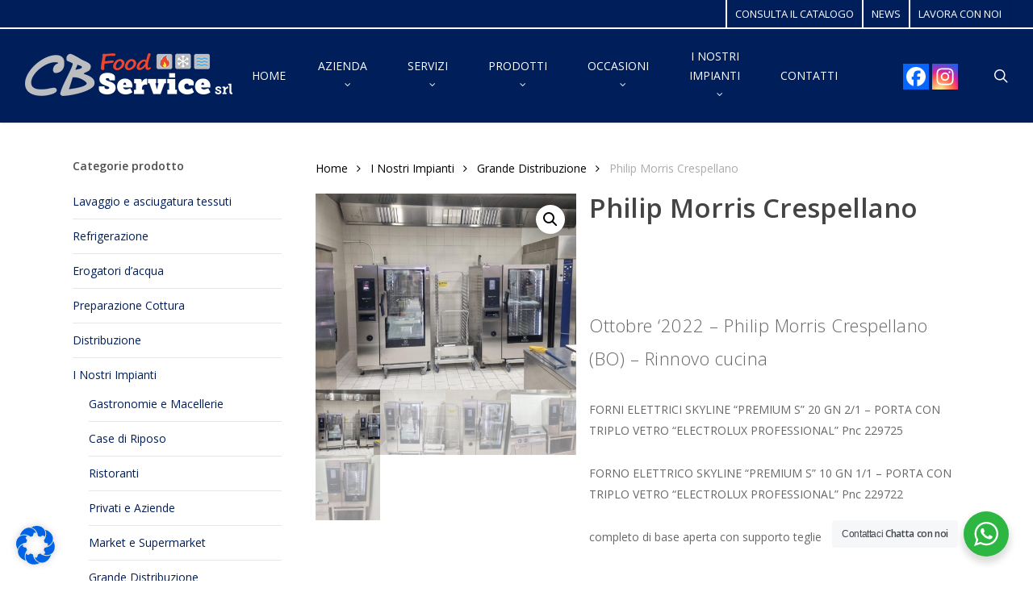

--- FILE ---
content_type: text/html; charset=UTF-8
request_url: https://www.cbfood.it/prodotto/philip-morris-crespellano/
body_size: 31264
content:
<!doctype html>
<html lang="it-IT" class="no-js">
<head>
	<meta charset="UTF-8">
	<meta name="viewport" content="width=device-width, initial-scale=1, maximum-scale=1, user-scalable=0" /><link rel="shortcut icon" href="https://www.cbfood.it/wp-content/uploads/2018/04/favicon-cb-food-attrezzature-ristorazione-assistenza-noleggio.png" /><meta name='robots' content='index, follow, max-image-preview:large, max-snippet:-1, max-video-preview:-1' />

	<!-- This site is optimized with the Yoast SEO plugin v23.4 - https://yoast.com/wordpress/plugins/seo/ -->
	<title>Philip Morris Crespellano - CB Food Service S.r.l.</title>
	<link rel="canonical" href="https://www.cbfood.it/prodotto/philip-morris-crespellano/" />
	<meta property="og:locale" content="it_IT" />
	<meta property="og:type" content="article" />
	<meta property="og:title" content="Philip Morris Crespellano - CB Food Service S.r.l." />
	<meta property="og:description" content="&nbsp;  Ottobre &#039;2022 - Philip Morris Crespellano (BO) - Rinnovo cucina  FORNI ELETTRICI SKYLINE &quot;PREMIUM S&quot; 20 GN 2/1 - PORTA CON TRIPLO VETRO &quot;ELECTROLUX PROFESSIONAL&quot; Pnc 229725  FORNO ELETTRICO SKYLINE &quot;PREMIUM S&quot; 10 GN 1/1 - PORTA CON TRIPLO VETRO &quot;ELECTROLUX PROFESSIONAL&quot; Pnc 229722  completo di base aperta con supporto teglie" />
	<meta property="og:url" content="https://www.cbfood.it/prodotto/philip-morris-crespellano/" />
	<meta property="og:site_name" content="CB Food Service S.r.l." />
	<meta property="article:modified_time" content="2022-10-27T08:40:23+00:00" />
	<meta property="og:image" content="https://www.cbfood.it/wp-content/uploads/2022/10/Forni-Elx-20gn-2.1-Simic-Philip-Morris-Crespellano-3.jpeg" />
	<meta property="og:image:width" content="1024" />
	<meta property="og:image:height" content="768" />
	<meta property="og:image:type" content="image/jpeg" />
	<meta name="twitter:card" content="summary_large_image" />
	<script type="application/ld+json" class="yoast-schema-graph">{"@context":"https://schema.org","@graph":[{"@type":"WebPage","@id":"https://www.cbfood.it/prodotto/philip-morris-crespellano/","url":"https://www.cbfood.it/prodotto/philip-morris-crespellano/","name":"Philip Morris Crespellano - CB Food Service S.r.l.","isPartOf":{"@id":"https://www.cbfood.it/#website"},"primaryImageOfPage":{"@id":"https://www.cbfood.it/prodotto/philip-morris-crespellano/#primaryimage"},"image":{"@id":"https://www.cbfood.it/prodotto/philip-morris-crespellano/#primaryimage"},"thumbnailUrl":"https://www.cbfood.it/wp-content/uploads/2022/10/Forni-Elx-20gn-2.1-Simic-Philip-Morris-Crespellano-3.jpeg","datePublished":"2022-10-26T10:43:54+00:00","dateModified":"2022-10-27T08:40:23+00:00","breadcrumb":{"@id":"https://www.cbfood.it/prodotto/philip-morris-crespellano/#breadcrumb"},"inLanguage":"it-IT","potentialAction":[{"@type":"ReadAction","target":["https://www.cbfood.it/prodotto/philip-morris-crespellano/"]}]},{"@type":"ImageObject","inLanguage":"it-IT","@id":"https://www.cbfood.it/prodotto/philip-morris-crespellano/#primaryimage","url":"https://www.cbfood.it/wp-content/uploads/2022/10/Forni-Elx-20gn-2.1-Simic-Philip-Morris-Crespellano-3.jpeg","contentUrl":"https://www.cbfood.it/wp-content/uploads/2022/10/Forni-Elx-20gn-2.1-Simic-Philip-Morris-Crespellano-3.jpeg","width":1024,"height":768},{"@type":"BreadcrumbList","@id":"https://www.cbfood.it/prodotto/philip-morris-crespellano/#breadcrumb","itemListElement":[{"@type":"ListItem","position":1,"name":"Home","item":"https://www.cbfood.it/"},{"@type":"ListItem","position":2,"name":"shop &#8211; Prodotti old","item":"https://www.cbfood.it/shop/"},{"@type":"ListItem","position":3,"name":"Philip Morris Crespellano"}]},{"@type":"WebSite","@id":"https://www.cbfood.it/#website","url":"https://www.cbfood.it/","name":"CB Food Service S.r.l.","description":"Vendita apparecchiature per Ristoranti","potentialAction":[{"@type":"SearchAction","target":{"@type":"EntryPoint","urlTemplate":"https://www.cbfood.it/?s={search_term_string}"},"query-input":{"@type":"PropertyValueSpecification","valueRequired":true,"valueName":"search_term_string"}}],"inLanguage":"it-IT"}]}</script>
	<!-- / Yoast SEO plugin. -->


<link rel='dns-prefetch' href='//fonts.googleapis.com' />
<link rel="alternate" type="application/rss+xml" title="CB Food Service S.r.l. &raquo; Feed" href="https://www.cbfood.it/feed/" />
<link rel="alternate" type="application/rss+xml" title="CB Food Service S.r.l. &raquo; Feed dei commenti" href="https://www.cbfood.it/comments/feed/" />
<link rel="alternate" title="oEmbed (JSON)" type="application/json+oembed" href="https://www.cbfood.it/wp-json/oembed/1.0/embed?url=https%3A%2F%2Fwww.cbfood.it%2Fprodotto%2Fphilip-morris-crespellano%2F" />
<link rel="alternate" title="oEmbed (XML)" type="text/xml+oembed" href="https://www.cbfood.it/wp-json/oembed/1.0/embed?url=https%3A%2F%2Fwww.cbfood.it%2Fprodotto%2Fphilip-morris-crespellano%2F&#038;format=xml" />
<style id='wp-img-auto-sizes-contain-inline-css' type='text/css'>
img:is([sizes=auto i],[sizes^="auto," i]){contain-intrinsic-size:3000px 1500px}
/*# sourceURL=wp-img-auto-sizes-contain-inline-css */
</style>
<style id='wp-emoji-styles-inline-css' type='text/css'>

	img.wp-smiley, img.emoji {
		display: inline !important;
		border: none !important;
		box-shadow: none !important;
		height: 1em !important;
		width: 1em !important;
		margin: 0 0.07em !important;
		vertical-align: -0.1em !important;
		background: none !important;
		padding: 0 !important;
	}
/*# sourceURL=wp-emoji-styles-inline-css */
</style>
<link rel='stylesheet' id='nta-css-popup-css' href='//www.cbfood.it/wp-content/cache/wpfc-minified/g5k0e531/6bxa5.css' type='text/css' media='all' />
<link rel='stylesheet' id='salient-social-css' href='//www.cbfood.it/wp-content/cache/wpfc-minified/djnrmqrt/6bxa5.css' type='text/css' media='all' />
<style id='salient-social-inline-css' type='text/css'>

  .sharing-default-minimal .nectar-love.loved,
  body .nectar-social[data-color-override="override"].fixed > a:before, 
  body .nectar-social[data-color-override="override"].fixed .nectar-social-inner a,
  .sharing-default-minimal .nectar-social[data-color-override="override"] .nectar-social-inner a:hover,
  .nectar-social.vertical[data-color-override="override"] .nectar-social-inner a:hover {
    background-color: #001e59;
  }
  .nectar-social.hover .nectar-love.loved,
  .nectar-social.hover > .nectar-love-button a:hover,
  .nectar-social[data-color-override="override"].hover > div a:hover,
  #single-below-header .nectar-social[data-color-override="override"].hover > div a:hover,
  .nectar-social[data-color-override="override"].hover .share-btn:hover,
  .sharing-default-minimal .nectar-social[data-color-override="override"] .nectar-social-inner a {
    border-color: #001e59;
  }
  #single-below-header .nectar-social.hover .nectar-love.loved i,
  #single-below-header .nectar-social.hover[data-color-override="override"] a:hover,
  #single-below-header .nectar-social.hover[data-color-override="override"] a:hover i,
  #single-below-header .nectar-social.hover .nectar-love-button a:hover i,
  .nectar-love:hover i,
  .hover .nectar-love:hover .total_loves,
  .nectar-love.loved i,
  .nectar-social.hover .nectar-love.loved .total_loves,
  .nectar-social.hover .share-btn:hover, 
  .nectar-social[data-color-override="override"].hover .nectar-social-inner a:hover,
  .nectar-social[data-color-override="override"].hover > div:hover span,
  .sharing-default-minimal .nectar-social[data-color-override="override"] .nectar-social-inner a:not(:hover) i,
  .sharing-default-minimal .nectar-social[data-color-override="override"] .nectar-social-inner a:not(:hover) {
    color: #001e59;
  }
/*# sourceURL=salient-social-inline-css */
</style>
<link rel='stylesheet' id='photoswipe-css' href='//www.cbfood.it/wp-content/cache/wpfc-minified/d4s8tnz3/6bxa5.css' type='text/css' media='all' />
<link rel='stylesheet' id='photoswipe-default-skin-css' href='//www.cbfood.it/wp-content/cache/wpfc-minified/8lc7adh0/6bxa5.css' type='text/css' media='all' />
<link rel='stylesheet' id='woocommerce-layout-css' href='//www.cbfood.it/wp-content/cache/wpfc-minified/kok4gxz8/6bxa5.css' type='text/css' media='all' />
<link rel='stylesheet' id='woocommerce-smallscreen-css' href='//www.cbfood.it/wp-content/cache/wpfc-minified/8mmkp0gw/6bxa5.css' type='text/css' media='only screen and (max-width: 768px)' />
<link rel='stylesheet' id='woocommerce-general-css' href='//www.cbfood.it/wp-content/cache/wpfc-minified/d74lxe3t/6bxa5.css' type='text/css' media='all' />
<style id='woocommerce-inline-inline-css' type='text/css'>
.woocommerce form .form-row .required { visibility: visible; }
/*# sourceURL=woocommerce-inline-inline-css */
</style>
<link rel='stylesheet' id='font-awesome-css' href='//www.cbfood.it/wp-content/cache/wpfc-minified/qu9wfu8q/6bxa5.css' type='text/css' media='all' />
<link rel='stylesheet' id='salient-grid-system-css' href='//www.cbfood.it/wp-content/cache/wpfc-minified/7y20r3d4/6bxa5.css' type='text/css' media='all' />
<link rel='stylesheet' id='main-styles-css' href='//www.cbfood.it/wp-content/cache/wpfc-minified/879zw15g/6bxa5.css' type='text/css' media='all' />
<link rel='stylesheet' id='nectar-header-layout-centered-menu-css' href='//www.cbfood.it/wp-content/cache/wpfc-minified/8xt3tppg/6bxa5.css' type='text/css' media='all' />
<link rel='stylesheet' id='nectar-header-secondary-nav-css' href='//www.cbfood.it/wp-content/cache/wpfc-minified/k0y7bb7o/6bxa5.css' type='text/css' media='all' />
<link rel='stylesheet' id='nectar_default_font_open_sans-css' href='https://fonts.googleapis.com/css?family=Open+Sans%3A300%2C400%2C600%2C700&#038;subset=latin%2Clatin-ext' type='text/css' media='all' />
<link rel='stylesheet' id='responsive-css' href='//www.cbfood.it/wp-content/cache/wpfc-minified/7b4broel/6bxa5.css' type='text/css' media='all' />
<link rel='stylesheet' id='nectar-product-style-classic-css' href='//www.cbfood.it/wp-content/cache/wpfc-minified/lkvf6nvc/6bxa5.css' type='text/css' media='all' />
<link rel='stylesheet' id='woocommerce-css' href='//www.cbfood.it/wp-content/cache/wpfc-minified/99g4oqai/6bxa4.css' type='text/css' media='all' />
<link rel='stylesheet' id='nectar-woocommerce-single-css' href='//www.cbfood.it/wp-content/cache/wpfc-minified/d5g46kcs/6bxa4.css' type='text/css' media='all' />
<link rel='stylesheet' id='skin-original-css' href='//www.cbfood.it/wp-content/cache/wpfc-minified/7zm2ahn9/6bxa4.css' type='text/css' media='all' />
<link rel='stylesheet' id='salient-wp-menu-dynamic-css' href='//www.cbfood.it/wp-content/cache/wpfc-minified/jpxi0ypn/6bxa4.css' type='text/css' media='all' />
<link rel='stylesheet' id='nectar-widget-posts-css' href='//www.cbfood.it/wp-content/cache/wpfc-minified/knvoum9k/6bxa4.css' type='text/css' media='all' />
<link rel='stylesheet' id='borlabs-cookie-css' href='//www.cbfood.it/wp-content/cache/wpfc-minified/caxgp/6bxa4.css' type='text/css' media='all' />
<link rel='stylesheet' id='heateor_sss_frontend_css-css' href='//www.cbfood.it/wp-content/cache/wpfc-minified/17ek27b/6bxa4.css' type='text/css' media='all' />
<style id='heateor_sss_frontend_css-inline-css' type='text/css'>
.heateor_sss_button_instagram span.heateor_sss_svg,a.heateor_sss_instagram span.heateor_sss_svg{background:radial-gradient(circle at 30% 107%,#fdf497 0,#fdf497 5%,#fd5949 45%,#d6249f 60%,#285aeb 90%)}.heateor_sss_horizontal_sharing .heateor_sss_svg,.heateor_sss_standard_follow_icons_container .heateor_sss_svg{color:#fff;border-width:0px;border-style:solid;border-color:transparent}.heateor_sss_horizontal_sharing .heateorSssTCBackground{color:#666}.heateor_sss_horizontal_sharing span.heateor_sss_svg:hover,.heateor_sss_standard_follow_icons_container span.heateor_sss_svg:hover{border-color:transparent;}.heateor_sss_vertical_sharing span.heateor_sss_svg,.heateor_sss_floating_follow_icons_container span.heateor_sss_svg{color:#fff;border-width:0px;border-style:solid;border-color:transparent;}.heateor_sss_vertical_sharing .heateorSssTCBackground{color:#666;}.heateor_sss_vertical_sharing span.heateor_sss_svg:hover,.heateor_sss_floating_follow_icons_container span.heateor_sss_svg:hover{border-color:transparent;}@media screen and (max-width:783px) {.heateor_sss_vertical_sharing{display:none!important}}
/*# sourceURL=heateor_sss_frontend_css-inline-css */
</style>
<link rel='stylesheet' id='dynamic-css-css' href='//www.cbfood.it/wp-content/cache/wpfc-minified/dsap1wk1/8eton.css' type='text/css' media='all' />
<style id='dynamic-css-inline-css' type='text/css'>
@media only screen and (min-width:1000px){body #ajax-content-wrap.no-scroll{min-height:calc(100vh - 150px);height:calc(100vh - 150px)!important;}}@media only screen and (min-width:1000px){#page-header-wrap.fullscreen-header,#page-header-wrap.fullscreen-header #page-header-bg,html:not(.nectar-box-roll-loaded) .nectar-box-roll > #page-header-bg.fullscreen-header,.nectar_fullscreen_zoom_recent_projects,#nectar_fullscreen_rows:not(.afterLoaded) > div{height:calc(100vh - 149px);}.wpb_row.vc_row-o-full-height.top-level,.wpb_row.vc_row-o-full-height.top-level > .col.span_12{min-height:calc(100vh - 149px);}html:not(.nectar-box-roll-loaded) .nectar-box-roll > #page-header-bg.fullscreen-header{top:150px;}.nectar-slider-wrap[data-fullscreen="true"]:not(.loaded),.nectar-slider-wrap[data-fullscreen="true"]:not(.loaded) .swiper-container{height:calc(100vh - 148px)!important;}.admin-bar .nectar-slider-wrap[data-fullscreen="true"]:not(.loaded),.admin-bar .nectar-slider-wrap[data-fullscreen="true"]:not(.loaded) .swiper-container{height:calc(100vh - 148px - 32px)!important;}}.admin-bar[class*="page-template-template-no-header"] .wpb_row.vc_row-o-full-height.top-level,.admin-bar[class*="page-template-template-no-header"] .wpb_row.vc_row-o-full-height.top-level > .col.span_12{min-height:calc(100vh - 32px);}body[class*="page-template-template-no-header"] .wpb_row.vc_row-o-full-height.top-level,body[class*="page-template-template-no-header"] .wpb_row.vc_row-o-full-height.top-level > .col.span_12{min-height:100vh;}@media only screen and (max-width:999px){.using-mobile-browser #nectar_fullscreen_rows:not(.afterLoaded):not([data-mobile-disable="on"]) > div{height:calc(100vh - 116px);}.using-mobile-browser .wpb_row.vc_row-o-full-height.top-level,.using-mobile-browser .wpb_row.vc_row-o-full-height.top-level > .col.span_12,[data-permanent-transparent="1"].using-mobile-browser .wpb_row.vc_row-o-full-height.top-level,[data-permanent-transparent="1"].using-mobile-browser .wpb_row.vc_row-o-full-height.top-level > .col.span_12{min-height:calc(100vh - 116px);}html:not(.nectar-box-roll-loaded) .nectar-box-roll > #page-header-bg.fullscreen-header,.nectar_fullscreen_zoom_recent_projects,.nectar-slider-wrap[data-fullscreen="true"]:not(.loaded),.nectar-slider-wrap[data-fullscreen="true"]:not(.loaded) .swiper-container,#nectar_fullscreen_rows:not(.afterLoaded):not([data-mobile-disable="on"]) > div{height:calc(100vh - 63px);}.wpb_row.vc_row-o-full-height.top-level,.wpb_row.vc_row-o-full-height.top-level > .col.span_12{min-height:calc(100vh - 63px);}body[data-transparent-header="false"] #ajax-content-wrap.no-scroll{min-height:calc(100vh - 63px);height:calc(100vh - 63px);}}.post-type-archive-product.woocommerce .container-wrap,.tax-product_cat.woocommerce .container-wrap{background-color:#ffffff;}.woocommerce.single-product #single-meta{position:relative!important;top:0!important;margin:0;left:8px;height:auto;}.woocommerce.single-product #single-meta:after{display:block;content:" ";clear:both;height:1px;}.woocommerce ul.products li.product.material,.woocommerce-page ul.products li.product.material{background-color:#ffffff;}.woocommerce ul.products li.product.minimal .product-wrap,.woocommerce ul.products li.product.minimal .background-color-expand,.woocommerce-page ul.products li.product.minimal .product-wrap,.woocommerce-page ul.products li.product.minimal .background-color-expand{background-color:#ffffff;}.screen-reader-text,.nectar-skip-to-content:not(:focus){border:0;clip:rect(1px,1px,1px,1px);clip-path:inset(50%);height:1px;margin:-1px;overflow:hidden;padding:0;position:absolute!important;width:1px;word-wrap:normal!important;}.row .col img:not([srcset]){width:auto;}.row .col img.img-with-animation.nectar-lazy:not([srcset]){width:100%;}
/* home */

.woocommerce div.product p.price del, .woocommerce-page div.product p.price del {
   color:rgba(0, 0, 0, 0.95)!important;

}
.woocommerce ul.products li.product .price del{
   color:rgba(0, 0, 0, 0.95)!important;
}



.padding-box
{
	margin:1% !important;
	width:30% !important;
}

.home div#ajax-content-wrap.at-content div.container-wrap {
	padding-top:0px !important;
}

/* single product */
.single-product .col_last.single-product-summary div.summary.entry-summary div.product_meta span.posted_in {
   display:block !important;
}

 .single-product .woocommerce-tabs .full-width-content .tab-container {
     padding-left:0px !important;
 }

.ascend.woocommerce #sidebar  div ul.children li {
   list-style-type: disc !important;
   padding:0 12px 12px 0 !important;
 }
 
 .woocommerce-ordering, .woocommerce-result-count {
     display:none !important;
 }
 
/* only smartphone */
@media only screen and (max-width: 40em) { 
    .padding-box
{
	width:100% !important;
	margin-bottom:5% !important;
}

}
/*# sourceURL=dynamic-css-inline-css */
</style>
<link rel='stylesheet' id='redux-google-fonts-salient_redux-css' href='https://fonts.googleapis.com/css?family=Open+Sans&#038;ver=6.9' type='text/css' media='all' />
<script type="text/javascript" src="https://www.cbfood.it/wp-includes/js/jquery/jquery.min.js?ver=3.7.1" id="jquery-core-js"></script>
<script type="text/javascript" src="https://www.cbfood.it/wp-includes/js/jquery/jquery-migrate.min.js?ver=3.4.1" id="jquery-migrate-js"></script>
<script type="text/javascript" src="//www.cbfood.it/wp-content/plugins/revslider/sr6/assets/js/rbtools.min.js?ver=6.7.2" async id="tp-tools-js"></script>
<script type="text/javascript" src="//www.cbfood.it/wp-content/plugins/revslider/sr6/assets/js/rs6.min.js?ver=6.7.3" async id="revmin-js"></script>
<script type="text/javascript" src="https://www.cbfood.it/wp-content/plugins/woocommerce/assets/js/jquery-blockui/jquery.blockUI.min.js?ver=2.7.0-wc.9.2.4" id="jquery-blockui-js" defer="defer" data-wp-strategy="defer"></script>
<script type="text/javascript" id="wc-add-to-cart-js-extra">
/* <![CDATA[ */
var wc_add_to_cart_params = {"ajax_url":"/wp-admin/admin-ajax.php","wc_ajax_url":"/?wc-ajax=%%endpoint%%","i18n_view_cart":"View cart","cart_url":"https://www.cbfood.it","is_cart":"","cart_redirect_after_add":"no"};
//# sourceURL=wc-add-to-cart-js-extra
/* ]]> */
</script>
<script type="text/javascript" src="https://www.cbfood.it/wp-content/plugins/woocommerce/assets/js/frontend/add-to-cart.min.js?ver=9.2.4" id="wc-add-to-cart-js" defer="defer" data-wp-strategy="defer"></script>
<script type="text/javascript" src="https://www.cbfood.it/wp-content/plugins/woocommerce/assets/js/zoom/jquery.zoom.min.js?ver=1.7.21-wc.9.2.4" id="zoom-js" defer="defer" data-wp-strategy="defer"></script>
<script type="text/javascript" src="https://www.cbfood.it/wp-content/plugins/woocommerce/assets/js/photoswipe/photoswipe.min.js?ver=4.1.1-wc.9.2.4" id="photoswipe-js" defer="defer" data-wp-strategy="defer"></script>
<script type="text/javascript" src="https://www.cbfood.it/wp-content/plugins/woocommerce/assets/js/photoswipe/photoswipe-ui-default.min.js?ver=4.1.1-wc.9.2.4" id="photoswipe-ui-default-js" defer="defer" data-wp-strategy="defer"></script>
<script type="text/javascript" id="wc-single-product-js-extra">
/* <![CDATA[ */
var wc_single_product_params = {"i18n_required_rating_text":"Please select a rating","review_rating_required":"yes","flexslider":{"rtl":false,"animation":"slide","smoothHeight":true,"directionNav":false,"controlNav":"thumbnails","slideshow":false,"animationSpeed":500,"animationLoop":false,"allowOneSlide":false},"zoom_enabled":"1","zoom_options":[],"photoswipe_enabled":"1","photoswipe_options":{"shareEl":false,"closeOnScroll":false,"history":false,"hideAnimationDuration":0,"showAnimationDuration":0},"flexslider_enabled":"1"};
//# sourceURL=wc-single-product-js-extra
/* ]]> */
</script>
<script type="text/javascript" src="https://www.cbfood.it/wp-content/plugins/woocommerce/assets/js/frontend/single-product.min.js?ver=9.2.4" id="wc-single-product-js" defer="defer" data-wp-strategy="defer"></script>
<script type="text/javascript" src="https://www.cbfood.it/wp-content/plugins/woocommerce/assets/js/js-cookie/js.cookie.min.js?ver=2.1.4-wc.9.2.4" id="js-cookie-js" defer="defer" data-wp-strategy="defer"></script>
<script type="text/javascript" id="woocommerce-js-extra">
/* <![CDATA[ */
var woocommerce_params = {"ajax_url":"/wp-admin/admin-ajax.php","wc_ajax_url":"/?wc-ajax=%%endpoint%%","currency":"EUR"};
//# sourceURL=woocommerce-js-extra
/* ]]> */
</script>
<script type="text/javascript" src="https://www.cbfood.it/wp-content/plugins/woocommerce/assets/js/frontend/woocommerce.min.js?ver=9.2.4" id="woocommerce-js" defer="defer" data-wp-strategy="defer"></script>
<script type="text/javascript" id="borlabs-cookie-prioritize-js-extra">
/* <![CDATA[ */
var borlabsCookiePrioritized = {"domain":"www.cbfood.it","path":"/","version":"1","bots":"1","optInJS":{"statistics":{"google-analytics":"[base64]/[base64]"}}};
//# sourceURL=borlabs-cookie-prioritize-js-extra
/* ]]> */
</script>
<script type="text/javascript" src="https://www.cbfood.it/wp-content/plugins/borlabs-cookie/assets/javascript/borlabs-cookie-prioritize.min.js?ver=2.2.63" id="borlabs-cookie-prioritize-js"></script>
<script></script><link rel="https://api.w.org/" href="https://www.cbfood.it/wp-json/" /><link rel="alternate" title="JSON" type="application/json" href="https://www.cbfood.it/wp-json/wp/v2/product/2233" /><link rel="EditURI" type="application/rsd+xml" title="RSD" href="https://www.cbfood.it/xmlrpc.php?rsd" />
<meta name="generator" content="WordPress 6.9" />
<meta name="generator" content="WooCommerce 9.2.4" />
<link rel='shortlink' href='https://www.cbfood.it/?p=2233' />

<!--BEGIN: TRACKING CODE MANAGER (v2.5.0) BY INTELLYWP.COM IN HEAD//-->
<meta name="google-site-verification" content="9cufBGnstn9KFTdGHPXEROtQZ-dH1P1atAYk8VRCOiI" />
<!--END: https://wordpress.org/plugins/tracking-code-manager IN HEAD//--><script type="text/javascript"> var root = document.getElementsByTagName( "html" )[0]; root.setAttribute( "class", "js" ); </script><!-- Global site tag (gtag.js) - Google Analytics -->
<script async src="https://www.googletagmanager.com/gtag/js?id=UA-124377807-1"></script>
<script>
  window.dataLayer = window.dataLayer || [];
  function gtag(){dataLayer.push(arguments);}
  gtag('js', new Date());

  gtag('config', 'UA-124377807-1');
</script>

<!-- Meta Pixel Code --> 
<script>
!function(f,b,e,v,n,t,s) {
    if(f.fbq)return;n=f.fbq=function(){n.callMethod?
    n.callMethod.apply(n,arguments):n.queue.push(arguments)};
    if(!f._fbq)f._fbq=n;n.push=n;n.loaded=!0;n.version='2.0';
    n.queue=[];t=b.createElement(e);t.async=!0;
    t.src=v;s=b.getElementsByTagName(e)[0];
    s.parentNode.insertBefore(t,s)
}(window, document,'script','https://connect.facebook.net/en_US/fbevents.js');
fbq('init', '257014495778804');
fbq('track', 'PageView');
</script>
<noscript>
    <!-- Immagine di fallback per il tracciamento se JavaScript è disabilitato -->
    <img height="1" width="1" style="display:none"
    src="https://www.facebook.com/tr?id=257014495778804&ev=PageView&noscript=1"/>
</noscript>
<!-- End Meta Pixel Code -->

	<noscript><style>.woocommerce-product-gallery{ opacity: 1 !important; }</style></noscript>
	<script>
window.dataLayer = window.dataLayer || [];
if (typeof gtag !== 'function') { function gtag(){dataLayer.push(arguments);} }
if('0' === '1') {
    gtag('consent', 'default', {
       'ad_storage': 'denied',
       'analytics_storage': 'denied'
    });
    gtag("js", new Date());
    gtag("config", "UA-124377807-1", { "anonymize_ip": true });

    (function (w, d, s, i) {
    var f = d.getElementsByTagName(s)[0],
        j = d.createElement(s);
    j.async = true;
    j.src =
        "https://www.googletagmanager.com/gtag/js?id=" + i;
    f.parentNode.insertBefore(j, f);
    })(window, document, "script", "UA-124377807-1");
}
</script><meta name="generator" content="Powered by WPBakery Page Builder - drag and drop page builder for WordPress."/>
<meta name="generator" content="Powered by Slider Revolution 6.7.3 - responsive, Mobile-Friendly Slider Plugin for WordPress with comfortable drag and drop interface." />
<style class='wp-fonts-local' type='text/css'>
@font-face{font-family:Inter;font-style:normal;font-weight:300 900;font-display:fallback;src:url('https://www.cbfood.it/wp-content/plugins/woocommerce/assets/fonts/Inter-VariableFont_slnt,wght.woff2') format('woff2');font-stretch:normal;}
@font-face{font-family:Cardo;font-style:normal;font-weight:400;font-display:fallback;src:url('https://www.cbfood.it/wp-content/plugins/woocommerce/assets/fonts/cardo_normal_400.woff2') format('woff2');}
</style>
<link rel="icon" href="https://www.cbfood.it/wp-content/uploads/2018/04/favicon-cb-food-attrezzature-ristorazione-assistenza-noleggio-100x100.png" sizes="32x32" />
<link rel="icon" href="https://www.cbfood.it/wp-content/uploads/2018/04/favicon-cb-food-attrezzature-ristorazione-assistenza-noleggio.png" sizes="192x192" />
<link rel="apple-touch-icon" href="https://www.cbfood.it/wp-content/uploads/2018/04/favicon-cb-food-attrezzature-ristorazione-assistenza-noleggio.png" />
<meta name="msapplication-TileImage" content="https://www.cbfood.it/wp-content/uploads/2018/04/favicon-cb-food-attrezzature-ristorazione-assistenza-noleggio.png" />
		<!-- Facebook Pixel Code -->
		<script>
						!function(f,b,e,v,n,t,s){if(f.fbq)return;n=f.fbq=function(){n.callMethod?
				n.callMethod.apply(n,arguments):n.queue.push(arguments)};if(!f._fbq)f._fbq=n;
				n.push=n;n.loaded=!0;n.version='2.0';n.agent='dvpixelcaffeinewordpress';n.queue=[];t=b.createElement(e);t.async=!0;
				t.src=v;s=b.getElementsByTagName(e)[0];s.parentNode.insertBefore(t,s)}(window,
				document,'script','https://connect.facebook.net/en_US/fbevents.js');
			
			var aepc_pixel = {"pixel_id":"119102752831060","user":[],"enable_advanced_events":"yes","fire_delay":"0","enable_viewcontent":"no","enable_addtocart":"no","enable_addtowishlist":"no","enable_initiatecheckout":"no","enable_addpaymentinfo":"no","enable_purchase":"no","allowed_params":{"AddToCart":["value","currency","content_category","content_name","content_type","content_ids"],"AddToWishlist":["value","currency","content_category","content_name","content_type","content_ids"]}},
				aepc_pixel_args = [],
				aepc_extend_args = function( args ) {
					if ( typeof args === 'undefined' ) {
						args = {};
					}

					for(var key in aepc_pixel_args)
						args[key] = aepc_pixel_args[key];

					return args;
				};

			// Extend args
			if ( 'yes' === aepc_pixel.enable_advanced_events ) {
				aepc_pixel_args.userAgent = navigator.userAgent;
				aepc_pixel_args.language = navigator.language;

				if ( document.referrer.indexOf( document.domain ) < 0 ) {
					aepc_pixel_args.referrer = document.referrer;
				}
			}

						fbq('init', aepc_pixel.pixel_id, aepc_pixel.user);

						setTimeout( function() {
				fbq('track', "PageView", aepc_pixel_args);
			}, aepc_pixel.fire_delay * 1000 );
					</script>
				<noscript><img height="1" width="1" style="display:none"
		               src="https://www.facebook.com/tr?id=119102752831060&ev=PageView&noscript=1"
			/></noscript>
				<!-- End Facebook Pixel Code -->
		<script>function setREVStartSize(e){
			//window.requestAnimationFrame(function() {
				window.RSIW = window.RSIW===undefined ? window.innerWidth : window.RSIW;
				window.RSIH = window.RSIH===undefined ? window.innerHeight : window.RSIH;
				try {
					var pw = document.getElementById(e.c).parentNode.offsetWidth,
						newh;
					pw = pw===0 || isNaN(pw) || (e.l=="fullwidth" || e.layout=="fullwidth") ? window.RSIW : pw;
					e.tabw = e.tabw===undefined ? 0 : parseInt(e.tabw);
					e.thumbw = e.thumbw===undefined ? 0 : parseInt(e.thumbw);
					e.tabh = e.tabh===undefined ? 0 : parseInt(e.tabh);
					e.thumbh = e.thumbh===undefined ? 0 : parseInt(e.thumbh);
					e.tabhide = e.tabhide===undefined ? 0 : parseInt(e.tabhide);
					e.thumbhide = e.thumbhide===undefined ? 0 : parseInt(e.thumbhide);
					e.mh = e.mh===undefined || e.mh=="" || e.mh==="auto" ? 0 : parseInt(e.mh,0);
					if(e.layout==="fullscreen" || e.l==="fullscreen")
						newh = Math.max(e.mh,window.RSIH);
					else{
						e.gw = Array.isArray(e.gw) ? e.gw : [e.gw];
						for (var i in e.rl) if (e.gw[i]===undefined || e.gw[i]===0) e.gw[i] = e.gw[i-1];
						e.gh = e.el===undefined || e.el==="" || (Array.isArray(e.el) && e.el.length==0)? e.gh : e.el;
						e.gh = Array.isArray(e.gh) ? e.gh : [e.gh];
						for (var i in e.rl) if (e.gh[i]===undefined || e.gh[i]===0) e.gh[i] = e.gh[i-1];
											
						var nl = new Array(e.rl.length),
							ix = 0,
							sl;
						e.tabw = e.tabhide>=pw ? 0 : e.tabw;
						e.thumbw = e.thumbhide>=pw ? 0 : e.thumbw;
						e.tabh = e.tabhide>=pw ? 0 : e.tabh;
						e.thumbh = e.thumbhide>=pw ? 0 : e.thumbh;
						for (var i in e.rl) nl[i] = e.rl[i]<window.RSIW ? 0 : e.rl[i];
						sl = nl[0];
						for (var i in nl) if (sl>nl[i] && nl[i]>0) { sl = nl[i]; ix=i;}
						var m = pw>(e.gw[ix]+e.tabw+e.thumbw) ? 1 : (pw-(e.tabw+e.thumbw)) / (e.gw[ix]);
						newh =  (e.gh[ix] * m) + (e.tabh + e.thumbh);
					}
					var el = document.getElementById(e.c);
					if (el!==null && el) el.style.height = newh+"px";
					el = document.getElementById(e.c+"_wrapper");
					if (el!==null && el) {
						el.style.height = newh+"px";
						el.style.display = "block";
					}
				} catch(e){
					console.log("Failure at Presize of Slider:" + e)
				}
			//});
		  };</script>
		<style type="text/css" id="wp-custom-css">
			.ascend #header-outer[data-full-width="true"] header#top nav ul #search-btn a span {
       font-size: 25px!important;
    right: 25px!important;
}
::placeholder {
 color: white;
	text-align:left;
}
body[data-header-color="custom"]:not(.material) #header-secondary-outer {
  border-bottom: 2px solid rgba(255, 255, 255, 1)!important;
}
body[data-header-color="custom"]:not(.material) #header-secondary-outer nav > ul > li > a {
  border-left: 2px solid rgba(255, 255, 255, 1)!important;
}

body #header-secondary-outer nav > ul > li > a {
  line-height: 14px!important;
  font-size: 13px!important;
}

 #social li a {
        
        color: white; /* Imposta il colore del testo (icone) a bianco */
        
       
        display: inline-block; 
    }
    .fa-facebook { background-color: #3b5998!important;
color: white!important;
}
    .fa-instagram { background: radial-gradient(circle at 30% 107%, #fdf497 0%, #fdf497 5%, #fd5949 45%, #d6249f 60%, #285AEB 90%);
color: white!important;}
    .fa-whatsapp { background-color: #25d366!important;
color: white!important;}		</style>
		<noscript><style> .wpb_animate_when_almost_visible { opacity: 1; }</style></noscript><link rel='stylesheet' id='wc-blocks-style-css' href='//www.cbfood.it/wp-content/cache/wpfc-minified/llzmhqaw/6bxa4.css' type='text/css' media='all' />
<link data-pagespeed-no-defer data-nowprocket data-wpacu-skip data-no-optimize data-noptimize rel='stylesheet' id='main-styles-non-critical-css' href='//www.cbfood.it/wp-content/cache/wpfc-minified/8yapsxey/6bxa4.css' type='text/css' media='all' />
<link data-pagespeed-no-defer data-nowprocket data-wpacu-skip data-no-optimize data-noptimize rel='stylesheet' id='nectar-woocommerce-non-critical-css' href='//www.cbfood.it/wp-content/cache/wpfc-minified/g4z47402/6bxa4.css' type='text/css' media='all' />
<link data-pagespeed-no-defer data-nowprocket data-wpacu-skip data-no-optimize data-noptimize rel='stylesheet' id='fancyBox-css' href='//www.cbfood.it/wp-content/cache/wpfc-minified/1s5qy0qn/6bxa4.css' type='text/css' media='all' />
<link data-pagespeed-no-defer data-nowprocket data-wpacu-skip data-no-optimize data-noptimize rel='stylesheet' id='nectar-ocm-core-css' href='//www.cbfood.it/wp-content/cache/wpfc-minified/2ei3mp7r/6bxa4.css' type='text/css' media='all' />
<link data-pagespeed-no-defer data-nowprocket data-wpacu-skip data-no-optimize data-noptimize rel='stylesheet' id='nectar-ocm-fullscreen-legacy-css' href='//www.cbfood.it/wp-content/cache/wpfc-minified/5amxprf/6bxa4.css' type='text/css' media='all' />
<link rel='stylesheet' id='rs-plugin-settings-css' href='//www.cbfood.it/wp-content/cache/wpfc-minified/78qlfihv/6bxa4.css' type='text/css' media='all' />
<style id='rs-plugin-settings-inline-css' type='text/css'>
#rs-demo-id {}
/*# sourceURL=rs-plugin-settings-inline-css */
</style>
</head><body data-rsssl=1 class="wp-singular product-template-default single single-product postid-2233 wp-theme-salient theme-salient woocommerce woocommerce-page woocommerce-no-js nectar-auto-lightbox original wpb-js-composer js-comp-ver-8.6.1 vc_responsive" data-footer-reveal="false" data-footer-reveal-shadow="none" data-header-format="centered-menu" data-body-border="off" data-boxed-style="" data-header-breakpoint="1000" data-dropdown-style="minimal" data-cae="easeOutCubic" data-cad="750" data-megamenu-width="full-width" data-aie="none" data-ls="fancybox" data-apte="standard" data-hhun="0" data-fancy-form-rcs="default" data-form-style="minimal" data-form-submit="regular" data-is="minimal" data-button-style="default" data-user-account-button="false" data-flex-cols="true" data-col-gap="default" data-header-inherit-rc="false" data-header-search="true" data-animated-anchors="true" data-ajax-transitions="false" data-full-width-header="true" data-slide-out-widget-area="true" data-slide-out-widget-area-style="fullscreen" data-user-set-ocm="off" data-loading-animation="none" data-bg-header="false" data-responsive="1" data-ext-responsive="true" data-ext-padding="90" data-header-resize="0" data-header-color="custom" data-transparent-header="false" data-cart="false" data-remove-m-parallax="" data-remove-m-video-bgs="" data-m-animate="0" data-force-header-trans-color="light" data-smooth-scrolling="0" data-permanent-transparent="false" >
	
	<script type="text/javascript">
	 (function(window, document) {

		document.documentElement.classList.remove("no-js");

		if(navigator.userAgent.match(/(Android|iPod|iPhone|iPad|BlackBerry|IEMobile|Opera Mini)/)) {
			document.body.className += " using-mobile-browser mobile ";
		}
		if(navigator.userAgent.match(/Mac/) && navigator.maxTouchPoints && navigator.maxTouchPoints > 2) {
			document.body.className += " using-ios-device ";
		}

		if( !("ontouchstart" in window) ) {

			var body = document.querySelector("body");
			var winW = window.innerWidth;
			var bodyW = body.clientWidth;

			if (winW > bodyW + 4) {
				body.setAttribute("style", "--scroll-bar-w: " + (winW - bodyW - 4) + "px");
			} else {
				body.setAttribute("style", "--scroll-bar-w: 0px");
			}
		}

	 })(window, document);
   </script><nav aria-label="Skip links" class="nectar-skip-to-content-wrap"><a href="#ajax-content-wrap" class="nectar-skip-to-content">Skip to main content</a></nav>	
	<div id="header-space"  data-header-mobile-fixed='false'></div> 
	
		<div id="header-outer" data-has-menu="true" data-has-buttons="yes" data-header-button_style="default" data-using-pr-menu="false" data-mobile-fixed="false" data-ptnm="false" data-lhe="animated_underline" data-user-set-bg="#001e59" data-format="centered-menu" data-permanent-transparent="false" data-megamenu-rt="0" data-remove-fixed="0" data-header-resize="0" data-cart="false" data-transparency-option="0" data-box-shadow="small" data-shrink-num="6" data-using-secondary="1" data-using-logo="1" data-logo-height="60" data-m-logo-height="40" data-padding="28" data-full-width="true" data-condense="false" >
		
	<div id="header-secondary-outer" class="centered-menu" data-mobile="default" data-remove-fixed="0" data-lhe="animated_underline" data-secondary-text="false" data-full-width="true" data-mobile-fixed="false" data-permanent-transparent="false" >
		<div class="container">
			<nav aria-label="Secondary Navigation">
				<ul id="social"></ul>					<ul class="sf-menu">
						<li id="menu-item-2564" class="menu-item menu-item-type-post_type menu-item-object-page nectar-regular-menu-item menu-item-2564"><a href="https://www.cbfood.it/catalogo/"><span class="menu-title-text">CONSULTA IL CATALOGO</span></a></li>
<li id="menu-item-2563" class="menu-item menu-item-type-post_type menu-item-object-page nectar-regular-menu-item menu-item-2563"><a href="https://www.cbfood.it/news/"><span class="menu-title-text">NEWS</span></a></li>
<li id="menu-item-2565" class="menu-item menu-item-type-post_type menu-item-object-page nectar-regular-menu-item menu-item-2565"><a href="https://www.cbfood.it/lavora-con-noi/"><span class="menu-title-text">LAVORA CON NOI</span></a></li>
					</ul>
					
			</nav>
		</div>
	</div>


<div id="search-outer" class="nectar">
	<div id="search">
		<div class="container">
			 <div id="search-box">
				 <div class="inner-wrap">
					 <div class="col span_12">
						  <form role="search" action="https://www.cbfood.it/" method="GET">
															<input type="text" name="s" id="s" value="Start Typing..." aria-label="Search" data-placeholder="Start Typing..." />
							
						
						<button aria-label="Search" class="search-box__button" type="submit">Search</button>						</form>
					</div><!--/span_12-->
				</div><!--/inner-wrap-->
			 </div><!--/search-box-->
			 <div id="close"><a href="#" role="button"><span class="screen-reader-text">Close Search</span>
				<span class="icon-salient-x" aria-hidden="true"></span>				 </a></div>
		 </div><!--/container-->
	</div><!--/search-->
</div><!--/search-outer-->

<header id="top" role="banner" aria-label="Main Menu">
		<div class="container">
		<div class="row">
			<div class="col span_3">
								<a id="logo" href="https://www.cbfood.it" data-supplied-ml-starting-dark="false" data-supplied-ml-starting="false" data-supplied-ml="false" >
					<img class="stnd skip-lazy default-logo dark-version" width="264" height="60" alt="CB Food Service S.r.l." src="https://www.cbfood.it/wp-content/uploads/2018/04/logo60-cb-food-attrezzature-ristorazione-assistenza-noleggio.png" srcset="https://www.cbfood.it/wp-content/uploads/2018/04/logo60-cb-food-attrezzature-ristorazione-assistenza-noleggio.png 1x, https://www.cbfood.it/wp-content/uploads/2018/04/logo120-cb-food-attrezzature-ristorazione-assistenza-noleggio.png 2x" />				</a>
							</div><!--/span_3-->

			<div class="col span_9 col_last">
									<div class="nectar-mobile-only mobile-header"><div class="inner"></div></div>
									<a class="mobile-search" href="#searchbox"><span class="nectar-icon icon-salient-search" aria-hidden="true"></span><span class="screen-reader-text">search</span></a>
														<div class="slide-out-widget-area-toggle mobile-icon fullscreen" data-custom-color="false" data-icon-animation="simple-transform">
						<div> <a href="#slide-out-widget-area" role="button" aria-label="Navigation Menu" aria-expanded="false" class="closed">
							<span class="screen-reader-text">Menu</span><span aria-hidden="true"> <i class="lines-button x2"> <i class="lines"></i> </i> </span>						</a></div>
					</div>
				
									<nav aria-label="Main Menu">
													<ul class="sf-menu">
								<li id="menu-item-23" class="menu-item menu-item-type-post_type menu-item-object-page menu-item-home nectar-regular-menu-item menu-item-23"><a href="https://www.cbfood.it/"><span class="menu-title-text">Home</span></a></li>
<li id="menu-item-57" class="menu-item menu-item-type-post_type menu-item-object-page menu-item-has-children nectar-regular-menu-item sf-with-ul menu-item-57"><a href="https://www.cbfood.it/azienda/" aria-haspopup="true" aria-expanded="false"><span class="menu-title-text">Azienda</span><span class="sf-sub-indicator"><i class="fa fa-angle-down icon-in-menu" aria-hidden="true"></i></span></a>
<ul class="sub-menu">
	<li id="menu-item-392" class="menu-item menu-item-type-custom menu-item-object-custom menu-item-home menu-item-has-children nectar-regular-menu-item menu-item-392"><a href="https://www.cbfood.it/#marchi" aria-haspopup="true" aria-expanded="false"><span class="menu-title-text">Marchi</span><span class="sf-sub-indicator"><i class="fa fa-angle-right icon-in-menu" aria-hidden="true"></i></span></a>
	<ul class="sub-menu">
		<li id="menu-item-836" class="menu-item menu-item-type-post_type menu-item-object-page nectar-regular-menu-item menu-item-836"><a href="https://www.cbfood.it/electrolux/"><span class="menu-title-text">Electrolux</span></a></li>
		<li id="menu-item-394" class="menu-item menu-item-type-post_type menu-item-object-page nectar-regular-menu-item menu-item-394"><a href="https://www.cbfood.it/rational/"><span class="menu-title-text">Rational</span></a></li>
		<li id="menu-item-393" class="menu-item menu-item-type-post_type menu-item-object-page nectar-regular-menu-item menu-item-393"><a href="https://www.cbfood.it/cosmetal/"><span class="menu-title-text">Cosmetal</span></a></li>
	</ul>
</li>
</ul>
</li>
<li id="menu-item-56" class="menu-item menu-item-type-post_type menu-item-object-page menu-item-has-children nectar-regular-menu-item sf-with-ul menu-item-56"><a href="https://www.cbfood.it/servizi/" aria-haspopup="true" aria-expanded="false"><span class="menu-title-text">Servizi</span><span class="sf-sub-indicator"><i class="fa fa-angle-down icon-in-menu" aria-hidden="true"></i></span></a>
<ul class="sub-menu">
	<li id="menu-item-117" class="menu-item menu-item-type-post_type menu-item-object-page nectar-regular-menu-item menu-item-117"><a href="https://www.cbfood.it/servizi/progettazione-vendita/"><span class="menu-title-text">Progettazione e Vendita</span></a></li>
	<li id="menu-item-115" class="menu-item menu-item-type-post_type menu-item-object-page nectar-regular-menu-item menu-item-115"><a href="https://www.cbfood.it/servizi/noleggio/"><span class="menu-title-text">Noleggio</span></a></li>
	<li id="menu-item-114" class="menu-item menu-item-type-post_type menu-item-object-page nectar-regular-menu-item menu-item-114"><a href="https://www.cbfood.it/servizi/usato/"><span class="menu-title-text">Usato</span></a></li>
	<li id="menu-item-112" class="menu-item menu-item-type-post_type menu-item-object-page nectar-regular-menu-item menu-item-112"><a href="https://www.cbfood.it/servizi/assistenza/"><span class="menu-title-text">Assistenza</span></a></li>
	<li id="menu-item-113" class="menu-item menu-item-type-post_type menu-item-object-page nectar-regular-menu-item menu-item-113"><a href="https://www.cbfood.it/servizi/corsi-e-formazione/"><span class="menu-title-text">Corsi e formazione</span></a></li>
</ul>
</li>
<li id="menu-item-861" class="menu-item menu-item-type-post_type menu-item-object-page menu-item-has-children nectar-regular-menu-item sf-with-ul menu-item-861"><a href="https://www.cbfood.it/prodotti/" aria-haspopup="true" aria-expanded="false"><span class="menu-title-text">Prodotti</span><span class="sf-sub-indicator"><i class="fa fa-angle-down icon-in-menu" aria-hidden="true"></i></span></a>
<ul class="sub-menu">
	<li id="menu-item-1291" class="menu-item menu-item-type-taxonomy menu-item-object-product_cat nectar-regular-menu-item menu-item-1291"><a href="https://www.cbfood.it/categoria-prodotto/preparazione/"><span class="menu-title-text">Preparazione Cottura</span></a></li>
	<li id="menu-item-1299" class="menu-item menu-item-type-taxonomy menu-item-object-product_cat nectar-regular-menu-item menu-item-1299"><a href="https://www.cbfood.it/categoria-prodotto/preparazione-dinamica/"><span class="menu-title-text">Preparazione Dinamica</span></a></li>
	<li id="menu-item-729" class="menu-item menu-item-type-taxonomy menu-item-object-product_cat nectar-regular-menu-item menu-item-729"><a href="https://www.cbfood.it/categoria-prodotto/forni/"><span class="menu-title-text">Cottura</span></a></li>
	<li id="menu-item-1243" class="menu-item menu-item-type-taxonomy menu-item-object-product_cat nectar-regular-menu-item menu-item-1243"><a href="https://www.cbfood.it/categoria-prodotto/lavaggio-professionale/"><span class="menu-title-text">Lavaggio</span></a></li>
	<li id="menu-item-1298" class="menu-item menu-item-type-taxonomy menu-item-object-product_cat nectar-regular-menu-item menu-item-1298"><a href="https://www.cbfood.it/categoria-prodotto/lavaggio-e-asciugatura-tessuti/"><span class="menu-title-text">Lavaggio e asciugatura tessuti</span></a></li>
	<li id="menu-item-1300" class="menu-item menu-item-type-taxonomy menu-item-object-product_cat nectar-regular-menu-item menu-item-1300"><a href="https://www.cbfood.it/categoria-prodotto/refrigerazione/"><span class="menu-title-text">Refrigerazione</span></a></li>
	<li id="menu-item-1288" class="menu-item menu-item-type-taxonomy menu-item-object-product_cat nectar-regular-menu-item menu-item-1288"><a href="https://www.cbfood.it/categoria-prodotto/carrelli/"><span class="menu-title-text">Distribuzione</span></a></li>
	<li id="menu-item-437" class="menu-item menu-item-type-taxonomy menu-item-object-product_cat nectar-regular-menu-item menu-item-437"><a href="https://www.cbfood.it/categoria-prodotto/erogatori-dacqua/"><span class="menu-title-text">Erogatori d’acqua</span></a></li>
</ul>
</li>
<li id="menu-item-849" class="menu-item menu-item-type-post_type menu-item-object-page menu-item-has-children nectar-regular-menu-item sf-with-ul menu-item-849"><a href="https://www.cbfood.it/occasioni/" aria-haspopup="true" aria-expanded="false"><span class="menu-title-text">Occasioni</span><span class="sf-sub-indicator"><i class="fa fa-angle-down icon-in-menu" aria-hidden="true"></i></span></a>
<ul class="sub-menu">
	<li id="menu-item-850" class="menu-item menu-item-type-taxonomy menu-item-object-product_cat nectar-regular-menu-item menu-item-850"><a href="https://www.cbfood.it/categoria-prodotto/occasioni/nuovo/"><span class="menu-title-text">Nuovo</span></a></li>
	<li id="menu-item-1171" class="menu-item menu-item-type-taxonomy menu-item-object-product_cat nectar-regular-menu-item menu-item-1171"><a href="https://www.cbfood.it/categoria-prodotto/occasioni/usato/"><span class="menu-title-text">Usato</span></a></li>
</ul>
</li>
<li id="menu-item-2168" class="menu-item menu-item-type-post_type menu-item-object-page menu-item-has-children nectar-regular-menu-item sf-with-ul menu-item-2168"><a href="https://www.cbfood.it/i-nostri-impianti-2/" aria-haspopup="true" aria-expanded="false"><span class="menu-title-text">I Nostri Impianti</span><span class="sf-sub-indicator"><i class="fa fa-angle-down icon-in-menu" aria-hidden="true"></i></span></a>
<ul class="sub-menu">
	<li id="menu-item-2169" class="menu-item menu-item-type-taxonomy menu-item-object-product_cat nectar-regular-menu-item menu-item-2169"><a href="https://www.cbfood.it/categoria-prodotto/i-nostri-impianti/ambulanti/"><span class="menu-title-text">Ambulanti</span></a></li>
	<li id="menu-item-2257" class="menu-item menu-item-type-taxonomy menu-item-object-product_cat nectar-regular-menu-item menu-item-2257"><a href="https://www.cbfood.it/categoria-prodotto/i-nostri-impianti/case-di-riposo/"><span class="menu-title-text">Case di Riposo</span></a></li>
	<li id="menu-item-2269" class="menu-item menu-item-type-taxonomy menu-item-object-product_cat nectar-regular-menu-item menu-item-2269"><a href="https://www.cbfood.it/categoria-prodotto/i-nostri-impianti/gastronomie-e-macellerie/"><span class="menu-title-text">Gastronomie e Macellerie</span></a></li>
	<li id="menu-item-2170" class="menu-item menu-item-type-taxonomy menu-item-object-product_cat current-product-ancestor current-menu-parent current-product-parent nectar-regular-menu-item menu-item-2170"><a href="https://www.cbfood.it/categoria-prodotto/i-nostri-impianti/grande-distribuzione/"><span class="menu-title-text">Grande Distribuzione</span></a></li>
	<li id="menu-item-2171" class="menu-item menu-item-type-taxonomy menu-item-object-product_cat nectar-regular-menu-item menu-item-2171"><a href="https://www.cbfood.it/categoria-prodotto/i-nostri-impianti/market-e-supermarket/"><span class="menu-title-text">Market e Supermarket</span></a></li>
	<li id="menu-item-2172" class="menu-item menu-item-type-taxonomy menu-item-object-product_cat nectar-regular-menu-item menu-item-2172"><a href="https://www.cbfood.it/categoria-prodotto/i-nostri-impianti/panifici-laboratori/"><span class="menu-title-text">Panifici e Laboratori</span></a></li>
	<li id="menu-item-2173" class="menu-item menu-item-type-taxonomy menu-item-object-product_cat nectar-regular-menu-item menu-item-2173"><a href="https://www.cbfood.it/categoria-prodotto/i-nostri-impianti/privati-aziende/"><span class="menu-title-text">Privati e Aziende</span></a></li>
	<li id="menu-item-2174" class="menu-item menu-item-type-taxonomy menu-item-object-product_cat nectar-regular-menu-item menu-item-2174"><a href="https://www.cbfood.it/categoria-prodotto/i-nostri-impianti/ristoranti/"><span class="menu-title-text">Ristoranti</span></a></li>
</ul>
</li>
<li id="menu-item-22" class="menu-item menu-item-type-post_type menu-item-object-page nectar-regular-menu-item menu-item-22"><a href="https://www.cbfood.it/contatti/"><span class="menu-title-text">Contatti</span></a></li>
							</ul>
													<ul class="buttons sf-menu" data-user-set-ocm="off"><li class="nectar-header-text-content-wrap"><div class="nectar-header-text-content"><div><div class="heateor_sss_follow_icons_container"><div class="heateor_sss_follow_ul"><a aria-label="Facebook" class="heateor_sss_facebook" href="https://www.facebook.com/cbfoodsrl" title="Facebook" rel="noopener" target="_blank" style="font-size:32px!important;box-shadow:none;display:inline-block;vertical-align:middle;"><span style="background-color:#0765FE;display:inline-block;opacity:1;float:left;font-size:32px;box-shadow:none;display:inline-block;font-size:16px;padding:0 4px;vertical-align:middle;background-repeat:repeat;overflow:hidden;padding:0;cursor:pointer;width:32px;height:32px;" class="heateor_sss_svg"><svg focusable="false" aria-hidden="true" xmlns="http://www.w3.org/2000/svg" width="100%" height="100%" viewBox="0 0 32 32"><path fill="#fff" d="M28 16c0-6.627-5.373-12-12-12S4 9.373 4 16c0 5.628 3.875 10.35 9.101 11.647v-7.98h-2.474V16H13.1v-1.58c0-4.085 1.849-5.978 5.859-5.978.76 0 2.072.15 2.608.298v3.325c-.283-.03-.775-.045-1.386-.045-1.967 0-2.728.745-2.728 2.683V16h3.92l-.673 3.667h-3.247v8.245C23.395 27.195 28 22.135 28 16Z"></path></svg></span></a><a aria-label="Instagram" class="heateor_sss_instagram" href="https://www.instagram.com/cbfoodsrl/" title="Instagram" rel="noopener" target="_blank" style="font-size:32px!important;box-shadow:none;display:inline-block;vertical-align:middle;"><span style="background-color:#53beee;display:inline-block;opacity:1;float:left;font-size:32px;box-shadow:none;display:inline-block;font-size:16px;padding:0 4px;vertical-align:middle;background-repeat:repeat;overflow:hidden;padding:0;cursor:pointer;width:32px;height:32px;" class="heateor_sss_svg"><svg focusable="false" aria-hidden="true" version="1.1" viewBox="-10 -10 148 148" xml:space="preserve" xmlns="http://www.w3.org/2000/svg" xmlns:xlink="http://www.w3.org/1999/xlink"><g><g><path d="M86,112H42c-14.336,0-26-11.663-26-26V42c0-14.337,11.664-26,26-26h44c14.337,0,26,11.663,26,26v44    C112,100.337,100.337,112,86,112z M42,24c-9.925,0-18,8.074-18,18v44c0,9.925,8.075,18,18,18h44c9.926,0,18-8.075,18-18V42    c0-9.926-8.074-18-18-18H42z" fill="#fff"></path></g><g><path d="M64,88c-13.234,0-24-10.767-24-24c0-13.234,10.766-24,24-24s24,10.766,24,24C88,77.233,77.234,88,64,88z M64,48c-8.822,0-16,7.178-16,16s7.178,16,16,16c8.822,0,16-7.178,16-16S72.822,48,64,48z" fill="#fff"></path></g><g><circle cx="89.5" cy="38.5" fill="#fff" r="5.5"></circle></g></g></svg></span></a></div><div style="clear:both"></div></div></div></div></li><li id="search-btn"><div><a href="#searchbox"><span class="icon-salient-search" aria-hidden="true"></span><span class="screen-reader-text">search</span></a></div> </li></ul>
						
					</nav>

					<div class="logo-spacing" data-using-image="true"><img class="hidden-logo skip-lazy" alt="CB Food Service S.r.l." width="264" height="60" src="https://www.cbfood.it/wp-content/uploads/2018/04/logo60-cb-food-attrezzature-ristorazione-assistenza-noleggio.png" /></div>
				</div><!--/span_9-->

				
			</div><!--/row-->
					</div><!--/container-->
	</header>		
	</div>
		<div id="ajax-content-wrap">
<div class="blurred-wrap">
	<div class="container-wrap" data-midnight="dark" role="main"><div class="container main-content"><div class="row"><div id="sidebar" class="col span_3 col"><div class="inner"><div id="woocommerce_product_categories-2" class="widget woocommerce widget_product_categories"><h4>Categorie prodotto</h4><ul class="product-categories"><li class="cat-item cat-item-71"><a href="https://www.cbfood.it/categoria-prodotto/lavaggio-e-asciugatura-tessuti/">Lavaggio e asciugatura tessuti</a></li>
<li class="cat-item cat-item-73"><a href="https://www.cbfood.it/categoria-prodotto/refrigerazione/">Refrigerazione</a></li>
<li class="cat-item cat-item-21"><a href="https://www.cbfood.it/categoria-prodotto/erogatori-dacqua/">Erogatori d’acqua</a></li>
<li class="cat-item cat-item-70"><a href="https://www.cbfood.it/categoria-prodotto/preparazione/">Preparazione Cottura</a></li>
<li class="cat-item cat-item-69"><a href="https://www.cbfood.it/categoria-prodotto/carrelli/">Distribuzione</a></li>
<li class="cat-item cat-item-68 cat-parent current-cat-parent"><a href="https://www.cbfood.it/categoria-prodotto/i-nostri-impianti/">I Nostri Impianti</a><ul class='children'>
<li class="cat-item cat-item-121"><a href="https://www.cbfood.it/categoria-prodotto/i-nostri-impianti/gastronomie-e-macellerie/">Gastronomie e Macellerie</a></li>
<li class="cat-item cat-item-120"><a href="https://www.cbfood.it/categoria-prodotto/i-nostri-impianti/case-di-riposo/">Case di Riposo</a></li>
<li class="cat-item cat-item-111"><a href="https://www.cbfood.it/categoria-prodotto/i-nostri-impianti/ristoranti/">Ristoranti</a></li>
<li class="cat-item cat-item-110"><a href="https://www.cbfood.it/categoria-prodotto/i-nostri-impianti/privati-aziende/">Privati e Aziende</a></li>
<li class="cat-item cat-item-109"><a href="https://www.cbfood.it/categoria-prodotto/i-nostri-impianti/market-e-supermarket/">Market e Supermarket</a></li>
<li class="cat-item cat-item-108 current-cat"><a href="https://www.cbfood.it/categoria-prodotto/i-nostri-impianti/grande-distribuzione/">Grande Distribuzione</a></li>
<li class="cat-item cat-item-107"><a href="https://www.cbfood.it/categoria-prodotto/i-nostri-impianti/panifici-laboratori/">Panifici e Laboratori</a></li>
<li class="cat-item cat-item-59"><a href="https://www.cbfood.it/categoria-prodotto/i-nostri-impianti/ambulanti/">Ambulanti</a></li>
</ul>
</li>
<li class="cat-item cat-item-62"><a href="https://www.cbfood.it/categoria-prodotto/prodotti/">Prodotti</a></li>
<li class="cat-item cat-item-61"><a href="https://www.cbfood.it/categoria-prodotto/occasioni/">Occasioni</a></li>
<li class="cat-item cat-item-55"><a href="https://www.cbfood.it/categoria-prodotto/lavaggio-professionale/">Lavaggio</a></li>
</ul></div></div></div><div class="post-area col span_9 col_last"><nav class="woocommerce-breadcrumb" itemprop="breadcrumb"><span><a href="https://www.cbfood.it">Home</a></span> <i class="fa fa-angle-right"></i> <span><a href="https://www.cbfood.it/categoria-prodotto/i-nostri-impianti/">I Nostri Impianti</a></span> <i class="fa fa-angle-right"></i> <span><a href="https://www.cbfood.it/categoria-prodotto/i-nostri-impianti/grande-distribuzione/">Grande Distribuzione</a></span> <i class="fa fa-angle-right"></i> <span>Philip Morris Crespellano</span></nav>
					
			<div class="woocommerce-notices-wrapper"></div>
	<div itemscope data-project-style="classic" data-sold-individually="false" data-gallery-variant="default" data-n-lazy="off" data-hide-product-sku="false" data-gallery-style="default" data-tab-pos="fullwidth" id="product-2233" class="product type-product post-2233 status-publish first instock product_cat-grande-distribuzione product_cat-i-nostri-impianti has-post-thumbnail taxable shipping-taxable product-type-simple">

	<div class="nectar-prod-wrap"><div class='span_5 col single-product-main-image'>

			<div class="woocommerce-product-gallery woocommerce-product-gallery--with-images woocommerce-product-gallery--columns-4 default-woo-gallery images" data-columns="4" style="opacity: 0; transition: opacity .25s ease-in-out;">
			<div class="woocommerce-product-gallery__wrapper">
				<div data-thumb="https://www.cbfood.it/wp-content/uploads/2022/10/Forni-Elx-20gn-2.1-Simic-Philip-Morris-Crespellano-3-140x140.jpeg" data-thumb-alt="" data-thumb-srcset="https://www.cbfood.it/wp-content/uploads/2022/10/Forni-Elx-20gn-2.1-Simic-Philip-Morris-Crespellano-3-140x140.jpeg 140w, https://www.cbfood.it/wp-content/uploads/2022/10/Forni-Elx-20gn-2.1-Simic-Philip-Morris-Crespellano-3-150x150.jpeg 150w, https://www.cbfood.it/wp-content/uploads/2022/10/Forni-Elx-20gn-2.1-Simic-Philip-Morris-Crespellano-3-100x100.jpeg 100w, https://www.cbfood.it/wp-content/uploads/2022/10/Forni-Elx-20gn-2.1-Simic-Philip-Morris-Crespellano-3-500x500.jpeg 500w, https://www.cbfood.it/wp-content/uploads/2022/10/Forni-Elx-20gn-2.1-Simic-Philip-Morris-Crespellano-3-350x350.jpeg 350w, https://www.cbfood.it/wp-content/uploads/2022/10/Forni-Elx-20gn-2.1-Simic-Philip-Morris-Crespellano-3-300x300.jpeg 300w" class="woocommerce-product-gallery__image"><a href="https://www.cbfood.it/wp-content/uploads/2022/10/Forni-Elx-20gn-2.1-Simic-Philip-Morris-Crespellano-3.jpeg"><img width="600" height="450" src="https://www.cbfood.it/wp-content/uploads/2022/10/Forni-Elx-20gn-2.1-Simic-Philip-Morris-Crespellano-3-600x450.jpeg" class="wp-post-image" alt="" title="Forni Elx 20gn 2.1 Simic Philip Morris Crespellano (3)" data-caption="" data-src="https://www.cbfood.it/wp-content/uploads/2022/10/Forni-Elx-20gn-2.1-Simic-Philip-Morris-Crespellano-3.jpeg" data-large_image="https://www.cbfood.it/wp-content/uploads/2022/10/Forni-Elx-20gn-2.1-Simic-Philip-Morris-Crespellano-3.jpeg" data-large_image_width="1024" data-large_image_height="768" decoding="async" fetchpriority="high" srcset="https://www.cbfood.it/wp-content/uploads/2022/10/Forni-Elx-20gn-2.1-Simic-Philip-Morris-Crespellano-3-600x450.jpeg 600w, https://www.cbfood.it/wp-content/uploads/2022/10/Forni-Elx-20gn-2.1-Simic-Philip-Morris-Crespellano-3-300x225.jpeg 300w, https://www.cbfood.it/wp-content/uploads/2022/10/Forni-Elx-20gn-2.1-Simic-Philip-Morris-Crespellano-3-768x576.jpeg 768w, https://www.cbfood.it/wp-content/uploads/2022/10/Forni-Elx-20gn-2.1-Simic-Philip-Morris-Crespellano-3.jpeg 1024w" sizes="(max-width: 600px) 100vw, 600px" /></a></div><div data-thumb="https://www.cbfood.it/wp-content/uploads/2022/10/Forni-Elx-20gn-2.1-Simic-Philip-Morris-Crespellano-2-140x140.jpeg" data-thumb-alt="" data-thumb-srcset="https://www.cbfood.it/wp-content/uploads/2022/10/Forni-Elx-20gn-2.1-Simic-Philip-Morris-Crespellano-2-140x140.jpeg 140w, https://www.cbfood.it/wp-content/uploads/2022/10/Forni-Elx-20gn-2.1-Simic-Philip-Morris-Crespellano-2-150x150.jpeg 150w, https://www.cbfood.it/wp-content/uploads/2022/10/Forni-Elx-20gn-2.1-Simic-Philip-Morris-Crespellano-2-100x100.jpeg 100w, https://www.cbfood.it/wp-content/uploads/2022/10/Forni-Elx-20gn-2.1-Simic-Philip-Morris-Crespellano-2-500x500.jpeg 500w, https://www.cbfood.it/wp-content/uploads/2022/10/Forni-Elx-20gn-2.1-Simic-Philip-Morris-Crespellano-2-350x350.jpeg 350w, https://www.cbfood.it/wp-content/uploads/2022/10/Forni-Elx-20gn-2.1-Simic-Philip-Morris-Crespellano-2-300x300.jpeg 300w" class="woocommerce-product-gallery__image"><a href="https://www.cbfood.it/wp-content/uploads/2022/10/Forni-Elx-20gn-2.1-Simic-Philip-Morris-Crespellano-2.jpeg"><img width="600" height="450" src="https://www.cbfood.it/wp-content/uploads/2022/10/Forni-Elx-20gn-2.1-Simic-Philip-Morris-Crespellano-2-600x450.jpeg" class="" alt="" title="Forni Elx 20gn 2.1 Simic Philip Morris Crespellano (2)" data-caption="" data-src="https://www.cbfood.it/wp-content/uploads/2022/10/Forni-Elx-20gn-2.1-Simic-Philip-Morris-Crespellano-2.jpeg" data-large_image="https://www.cbfood.it/wp-content/uploads/2022/10/Forni-Elx-20gn-2.1-Simic-Philip-Morris-Crespellano-2.jpeg" data-large_image_width="1024" data-large_image_height="768" decoding="async" srcset="https://www.cbfood.it/wp-content/uploads/2022/10/Forni-Elx-20gn-2.1-Simic-Philip-Morris-Crespellano-2-600x450.jpeg 600w, https://www.cbfood.it/wp-content/uploads/2022/10/Forni-Elx-20gn-2.1-Simic-Philip-Morris-Crespellano-2-300x225.jpeg 300w, https://www.cbfood.it/wp-content/uploads/2022/10/Forni-Elx-20gn-2.1-Simic-Philip-Morris-Crespellano-2-768x576.jpeg 768w, https://www.cbfood.it/wp-content/uploads/2022/10/Forni-Elx-20gn-2.1-Simic-Philip-Morris-Crespellano-2.jpeg 1024w" sizes="(max-width: 600px) 100vw, 600px" /></a></div><div data-thumb="https://www.cbfood.it/wp-content/uploads/2022/10/Forni-Elx-20gn-2.1-Simic-Philip-Morris-Crespellano-1-140x140.jpeg" data-thumb-alt="" data-thumb-srcset="https://www.cbfood.it/wp-content/uploads/2022/10/Forni-Elx-20gn-2.1-Simic-Philip-Morris-Crespellano-1-140x140.jpeg 140w, https://www.cbfood.it/wp-content/uploads/2022/10/Forni-Elx-20gn-2.1-Simic-Philip-Morris-Crespellano-1-150x150.jpeg 150w, https://www.cbfood.it/wp-content/uploads/2022/10/Forni-Elx-20gn-2.1-Simic-Philip-Morris-Crespellano-1-100x100.jpeg 100w, https://www.cbfood.it/wp-content/uploads/2022/10/Forni-Elx-20gn-2.1-Simic-Philip-Morris-Crespellano-1-500x500.jpeg 500w, https://www.cbfood.it/wp-content/uploads/2022/10/Forni-Elx-20gn-2.1-Simic-Philip-Morris-Crespellano-1-350x350.jpeg 350w, https://www.cbfood.it/wp-content/uploads/2022/10/Forni-Elx-20gn-2.1-Simic-Philip-Morris-Crespellano-1-768x770.jpeg 768w, https://www.cbfood.it/wp-content/uploads/2022/10/Forni-Elx-20gn-2.1-Simic-Philip-Morris-Crespellano-1-300x300.jpeg 300w" class="woocommerce-product-gallery__image"><a href="https://www.cbfood.it/wp-content/uploads/2022/10/Forni-Elx-20gn-2.1-Simic-Philip-Morris-Crespellano-1.jpeg"><img width="600" height="800" src="https://www.cbfood.it/wp-content/uploads/2022/10/Forni-Elx-20gn-2.1-Simic-Philip-Morris-Crespellano-1-600x800.jpeg" class="" alt="" title="Forni Elx 20gn 2.1 Simic Philip Morris Crespellano (1)" data-caption="" data-src="https://www.cbfood.it/wp-content/uploads/2022/10/Forni-Elx-20gn-2.1-Simic-Philip-Morris-Crespellano-1.jpeg" data-large_image="https://www.cbfood.it/wp-content/uploads/2022/10/Forni-Elx-20gn-2.1-Simic-Philip-Morris-Crespellano-1.jpeg" data-large_image_width="768" data-large_image_height="1024" decoding="async" srcset="https://www.cbfood.it/wp-content/uploads/2022/10/Forni-Elx-20gn-2.1-Simic-Philip-Morris-Crespellano-1-600x800.jpeg 600w, https://www.cbfood.it/wp-content/uploads/2022/10/Forni-Elx-20gn-2.1-Simic-Philip-Morris-Crespellano-1-225x300.jpeg 225w, https://www.cbfood.it/wp-content/uploads/2022/10/Forni-Elx-20gn-2.1-Simic-Philip-Morris-Crespellano-1.jpeg 768w" sizes="(max-width: 600px) 100vw, 600px" /></a></div><div data-thumb="https://www.cbfood.it/wp-content/uploads/2022/10/Forni-Elx-10gn-1.1-Simic-Philip-Morris-Crespellano-5-140x140.jpeg" data-thumb-alt="" data-thumb-srcset="https://www.cbfood.it/wp-content/uploads/2022/10/Forni-Elx-10gn-1.1-Simic-Philip-Morris-Crespellano-5-140x140.jpeg 140w, https://www.cbfood.it/wp-content/uploads/2022/10/Forni-Elx-10gn-1.1-Simic-Philip-Morris-Crespellano-5-150x150.jpeg 150w, https://www.cbfood.it/wp-content/uploads/2022/10/Forni-Elx-10gn-1.1-Simic-Philip-Morris-Crespellano-5-100x100.jpeg 100w, https://www.cbfood.it/wp-content/uploads/2022/10/Forni-Elx-10gn-1.1-Simic-Philip-Morris-Crespellano-5-500x500.jpeg 500w, https://www.cbfood.it/wp-content/uploads/2022/10/Forni-Elx-10gn-1.1-Simic-Philip-Morris-Crespellano-5-350x350.jpeg 350w, https://www.cbfood.it/wp-content/uploads/2022/10/Forni-Elx-10gn-1.1-Simic-Philip-Morris-Crespellano-5-300x300.jpeg 300w" class="woocommerce-product-gallery__image"><a href="https://www.cbfood.it/wp-content/uploads/2022/10/Forni-Elx-10gn-1.1-Simic-Philip-Morris-Crespellano-5.jpeg"><img width="600" height="450" src="https://www.cbfood.it/wp-content/uploads/2022/10/Forni-Elx-10gn-1.1-Simic-Philip-Morris-Crespellano-5-600x450.jpeg" class="" alt="" title="Forni Elx 10gn 1.1 Simic Philip Morris Crespellano (5)" data-caption="" data-src="https://www.cbfood.it/wp-content/uploads/2022/10/Forni-Elx-10gn-1.1-Simic-Philip-Morris-Crespellano-5.jpeg" data-large_image="https://www.cbfood.it/wp-content/uploads/2022/10/Forni-Elx-10gn-1.1-Simic-Philip-Morris-Crespellano-5.jpeg" data-large_image_width="1024" data-large_image_height="768" decoding="async" srcset="https://www.cbfood.it/wp-content/uploads/2022/10/Forni-Elx-10gn-1.1-Simic-Philip-Morris-Crespellano-5-600x450.jpeg 600w, https://www.cbfood.it/wp-content/uploads/2022/10/Forni-Elx-10gn-1.1-Simic-Philip-Morris-Crespellano-5-300x225.jpeg 300w, https://www.cbfood.it/wp-content/uploads/2022/10/Forni-Elx-10gn-1.1-Simic-Philip-Morris-Crespellano-5-768x576.jpeg 768w, https://www.cbfood.it/wp-content/uploads/2022/10/Forni-Elx-10gn-1.1-Simic-Philip-Morris-Crespellano-5.jpeg 1024w" sizes="(max-width: 600px) 100vw, 600px" /></a></div><div data-thumb="https://www.cbfood.it/wp-content/uploads/2022/10/Forni-Elx-10gn-1.1-Simic-Philip-Morris-Crespellano-4-140x140.jpeg" data-thumb-alt="" data-thumb-srcset="https://www.cbfood.it/wp-content/uploads/2022/10/Forni-Elx-10gn-1.1-Simic-Philip-Morris-Crespellano-4-140x140.jpeg 140w, https://www.cbfood.it/wp-content/uploads/2022/10/Forni-Elx-10gn-1.1-Simic-Philip-Morris-Crespellano-4-150x150.jpeg 150w, https://www.cbfood.it/wp-content/uploads/2022/10/Forni-Elx-10gn-1.1-Simic-Philip-Morris-Crespellano-4-100x100.jpeg 100w, https://www.cbfood.it/wp-content/uploads/2022/10/Forni-Elx-10gn-1.1-Simic-Philip-Morris-Crespellano-4-500x500.jpeg 500w, https://www.cbfood.it/wp-content/uploads/2022/10/Forni-Elx-10gn-1.1-Simic-Philip-Morris-Crespellano-4-350x350.jpeg 350w, https://www.cbfood.it/wp-content/uploads/2022/10/Forni-Elx-10gn-1.1-Simic-Philip-Morris-Crespellano-4-768x770.jpeg 768w, https://www.cbfood.it/wp-content/uploads/2022/10/Forni-Elx-10gn-1.1-Simic-Philip-Morris-Crespellano-4-300x300.jpeg 300w" class="woocommerce-product-gallery__image"><a href="https://www.cbfood.it/wp-content/uploads/2022/10/Forni-Elx-10gn-1.1-Simic-Philip-Morris-Crespellano-4.jpeg"><img width="600" height="800" src="https://www.cbfood.it/wp-content/uploads/2022/10/Forni-Elx-10gn-1.1-Simic-Philip-Morris-Crespellano-4-600x800.jpeg" class="" alt="" title="Forni Elx 10gn 1.1 Simic Philip Morris Crespellano (4)" data-caption="" data-src="https://www.cbfood.it/wp-content/uploads/2022/10/Forni-Elx-10gn-1.1-Simic-Philip-Morris-Crespellano-4.jpeg" data-large_image="https://www.cbfood.it/wp-content/uploads/2022/10/Forni-Elx-10gn-1.1-Simic-Philip-Morris-Crespellano-4.jpeg" data-large_image_width="768" data-large_image_height="1024" decoding="async" srcset="https://www.cbfood.it/wp-content/uploads/2022/10/Forni-Elx-10gn-1.1-Simic-Philip-Morris-Crespellano-4-600x800.jpeg 600w, https://www.cbfood.it/wp-content/uploads/2022/10/Forni-Elx-10gn-1.1-Simic-Philip-Morris-Crespellano-4-225x300.jpeg 225w, https://www.cbfood.it/wp-content/uploads/2022/10/Forni-Elx-10gn-1.1-Simic-Philip-Morris-Crespellano-4.jpeg 768w" sizes="(max-width: 600px) 100vw, 600px" /></a></div>			</div>
		</div>


		

 </div>
	<div class="summary entry-summary force-contained-rows">

		<h1 class="product_title entry-title nectar-inherit-default">Philip Morris Crespellano</h1><p class="price nectar-inherit-default"></p>
<div class="woocommerce-product-details__short-description">
	<p>&nbsp;</p>
<blockquote>
<p style="text-align: left;">Ottobre &#8216;2022 &#8211; Philip Morris Crespellano (BO) &#8211; Rinnovo cucina</p>
</blockquote>
<p>FORNI ELETTRICI SKYLINE &#8220;PREMIUM S&#8221; 20 GN 2/1 &#8211; PORTA CON TRIPLO VETRO &#8220;ELECTROLUX PROFESSIONAL&#8221; Pnc 229725</p>
<p>FORNO ELETTRICO SKYLINE &#8220;PREMIUM S&#8221; 10 GN 1/1 &#8211; PORTA CON TRIPLO VETRO &#8220;ELECTROLUX PROFESSIONAL&#8221; Pnc 229722</p>
<p>completo di base aperta con supporto teglie</p>
<p style="text-align: left;">
</div>
<div class="product_meta">

	
	
	<span class="posted_in">Categories: <a href="https://www.cbfood.it/categoria-prodotto/i-nostri-impianti/grande-distribuzione/" rel="tag">Grande Distribuzione</a>, <a href="https://www.cbfood.it/categoria-prodotto/i-nostri-impianti/" rel="tag">I Nostri Impianti</a></span>
	
	
</div>

	</div><!-- .summary -->

	</div><div class="after-product-summary-clear"></div><div class="clear"></div>
	<section class="related products">

					<h2>Related products</h2>
				
		
  <ul class="products columns-4" data-n-lazy="off" data-rm-m-hover="off" data-n-desktop-columns="3" data-n-desktop-small-columns="3" data-n-tablet-columns="default" data-n-phone-columns="default" data-product-style="classic">



			
					
	<li class="classic product type-product post-2259 status-publish first instock product_cat-case-di-riposo product_cat-i-nostri-impianti has-post-thumbnail taxable shipping-taxable product-type-simple" >


	

			   <div class="product-wrap">
			<a href="https://www.cbfood.it/prodotto/residence-service/" aria-label="Cidas_Residence Service"><img width="300" height="300" src="https://www.cbfood.it/wp-content/uploads/2022/10/FONTANELLA-ACQUA-RIVER-300x300.png" class="attachment-woocommerce_thumbnail size-woocommerce_thumbnail" alt="" decoding="async" srcset="https://www.cbfood.it/wp-content/uploads/2022/10/FONTANELLA-ACQUA-RIVER-300x300.png 300w, https://www.cbfood.it/wp-content/uploads/2022/10/FONTANELLA-ACQUA-RIVER-150x150.png 150w, https://www.cbfood.it/wp-content/uploads/2022/10/FONTANELLA-ACQUA-RIVER-100x100.png 100w, https://www.cbfood.it/wp-content/uploads/2022/10/FONTANELLA-ACQUA-RIVER-140x140.png 140w, https://www.cbfood.it/wp-content/uploads/2022/10/FONTANELLA-ACQUA-RIVER-350x350.png 350w, https://www.cbfood.it/wp-content/uploads/2022/10/FONTANELLA-ACQUA-RIVER.png 415w" sizes="(max-width: 300px) 100vw, 300px" /></a>
			<div class="product-add-to-cart" data-nectar-quickview="false"><a href="https://www.cbfood.it/prodotto/residence-service/" aria-describedby="woocommerce_loop_add_to_cart_link_describedby_2259" data-quantity="1" class="button product_type_simple" data-product_id="2259" data-product_sku="" aria-label="Read more about &ldquo;Cidas_Residence Service&rdquo;" rel="nofollow">Read more</a>	<span id="woocommerce_loop_add_to_cart_link_describedby_2259" class="screen-reader-text">
			</span>
</div>		   </div>
				
	  

		<h2 class="woocommerce-loop-product__title">Cidas_Residence Service</h2>

	

	<span data-content_category="[&quot;I Nostri Impianti &gt; Case di Riposo&quot;,&quot;I Nostri Impianti&quot;]" style="display:none;"></span>
</li>
			
					
	<li class="classic product type-product post-2374 status-publish instock product_cat-case-di-riposo product_cat-i-nostri-impianti has-post-thumbnail taxable shipping-taxable product-type-simple" >


	

			   <div class="product-wrap">
			<a href="https://www.cbfood.it/prodotto/pensionato-beatrice-deste/" aria-label="Pensionato Beatrice D&#039;Este"><img width="300" height="300" src="https://www.cbfood.it/wp-content/uploads/2022/11/Tagliaverdure-Robot-Coupe-CL40-300x300.jpeg" class="attachment-woocommerce_thumbnail size-woocommerce_thumbnail" alt="" decoding="async" srcset="https://www.cbfood.it/wp-content/uploads/2022/11/Tagliaverdure-Robot-Coupe-CL40-300x300.jpeg 300w, https://www.cbfood.it/wp-content/uploads/2022/11/Tagliaverdure-Robot-Coupe-CL40-150x150.jpeg 150w, https://www.cbfood.it/wp-content/uploads/2022/11/Tagliaverdure-Robot-Coupe-CL40-100x100.jpeg 100w, https://www.cbfood.it/wp-content/uploads/2022/11/Tagliaverdure-Robot-Coupe-CL40-140x140.jpeg 140w, https://www.cbfood.it/wp-content/uploads/2022/11/Tagliaverdure-Robot-Coupe-CL40-500x500.jpeg 500w, https://www.cbfood.it/wp-content/uploads/2022/11/Tagliaverdure-Robot-Coupe-CL40-350x350.jpeg 350w, https://www.cbfood.it/wp-content/uploads/2022/11/Tagliaverdure-Robot-Coupe-CL40-1000x1000.jpeg 1000w, https://www.cbfood.it/wp-content/uploads/2022/11/Tagliaverdure-Robot-Coupe-CL40-800x800.jpeg 800w" sizes="(max-width: 300px) 100vw, 300px" /></a>
			<div class="product-add-to-cart" data-nectar-quickview="false"><a href="https://www.cbfood.it/prodotto/pensionato-beatrice-deste/" aria-describedby="woocommerce_loop_add_to_cart_link_describedby_2374" data-quantity="1" class="button product_type_simple" data-product_id="2374" data-product_sku="" aria-label="Read more about &ldquo;Pensionato Beatrice D&#039;Este&rdquo;" rel="nofollow">Read more</a>	<span id="woocommerce_loop_add_to_cart_link_describedby_2374" class="screen-reader-text">
			</span>
</div>		   </div>
				
	  

		<h2 class="woocommerce-loop-product__title">Pensionato Beatrice D&#8217;Este</h2>

	

	<span data-content_category="[&quot;I Nostri Impianti &gt; Case di Riposo&quot;,&quot;I Nostri Impianti&quot;]" style="display:none;"></span>
</li>
			
					
	<li class="classic product type-product post-2206 status-publish instock product_cat-i-nostri-impianti product_cat-market-e-supermarket has-post-thumbnail taxable shipping-taxable product-type-simple" >


	

			   <div class="product-wrap">
			<a href="https://www.cbfood.it/prodotto/market-porta-mare-snc/" aria-label="Market Porta Mare Snc"><img width="300" height="300" src="https://www.cbfood.it/wp-content/uploads/2022/10/FORNO-RATIONAL-SCC061E.2-300x300.jpg" class="attachment-woocommerce_thumbnail size-woocommerce_thumbnail" alt="" decoding="async" srcset="https://www.cbfood.it/wp-content/uploads/2022/10/FORNO-RATIONAL-SCC061E.2-300x300.jpg 300w, https://www.cbfood.it/wp-content/uploads/2022/10/FORNO-RATIONAL-SCC061E.2-150x150.jpg 150w, https://www.cbfood.it/wp-content/uploads/2022/10/FORNO-RATIONAL-SCC061E.2-100x100.jpg 100w, https://www.cbfood.it/wp-content/uploads/2022/10/FORNO-RATIONAL-SCC061E.2-140x140.jpg 140w, https://www.cbfood.it/wp-content/uploads/2022/10/FORNO-RATIONAL-SCC061E.2-500x500.jpg 500w, https://www.cbfood.it/wp-content/uploads/2022/10/FORNO-RATIONAL-SCC061E.2-350x350.jpg 350w, https://www.cbfood.it/wp-content/uploads/2022/10/FORNO-RATIONAL-SCC061E.2-1000x1000.jpg 1000w, https://www.cbfood.it/wp-content/uploads/2022/10/FORNO-RATIONAL-SCC061E.2-800x800.jpg 800w" sizes="(max-width: 300px) 100vw, 300px" /></a>
			<div class="product-add-to-cart" data-nectar-quickview="false"><a href="https://www.cbfood.it/prodotto/market-porta-mare-snc/" aria-describedby="woocommerce_loop_add_to_cart_link_describedby_2206" data-quantity="1" class="button product_type_simple" data-product_id="2206" data-product_sku="" aria-label="Read more about &ldquo;Market Porta Mare Snc&rdquo;" rel="nofollow">Read more</a>	<span id="woocommerce_loop_add_to_cart_link_describedby_2206" class="screen-reader-text">
			</span>
</div>		   </div>
				
	  

		<h2 class="woocommerce-loop-product__title">Market Porta Mare Snc</h2>

	

	<span data-content_category="[&quot;I Nostri Impianti&quot;,&quot;I Nostri Impianti &gt; Market e Supermarket&quot;]" style="display:none;"></span>
</li>
			
					
	<li class="classic product type-product post-2184 status-publish last instock product_cat-i-nostri-impianti product_cat-ristoranti has-post-thumbnail taxable shipping-taxable product-type-simple" >


	

			   <div class="product-wrap">
			<a href="https://www.cbfood.it/prodotto/attrezzature-vendute-ristoranti/" aria-label="Cooperativa Le Ali Cà Shin"><img width="300" height="300" src="https://www.cbfood.it/wp-content/uploads/2022/10/Cucina-Fagor-300x300.jpeg" class="attachment-woocommerce_thumbnail size-woocommerce_thumbnail" alt="" decoding="async" srcset="https://www.cbfood.it/wp-content/uploads/2022/10/Cucina-Fagor-300x300.jpeg 300w, https://www.cbfood.it/wp-content/uploads/2022/10/Cucina-Fagor-150x150.jpeg 150w, https://www.cbfood.it/wp-content/uploads/2022/10/Cucina-Fagor-100x100.jpeg 100w, https://www.cbfood.it/wp-content/uploads/2022/10/Cucina-Fagor-140x140.jpeg 140w, https://www.cbfood.it/wp-content/uploads/2022/10/Cucina-Fagor-500x500.jpeg 500w, https://www.cbfood.it/wp-content/uploads/2022/10/Cucina-Fagor-350x350.jpeg 350w, https://www.cbfood.it/wp-content/uploads/2022/10/Cucina-Fagor-1000x1000.jpeg 1000w, https://www.cbfood.it/wp-content/uploads/2022/10/Cucina-Fagor-800x800.jpeg 800w" sizes="(max-width: 300px) 100vw, 300px" /></a>
			<div class="product-add-to-cart" data-nectar-quickview="false"><a href="https://www.cbfood.it/prodotto/attrezzature-vendute-ristoranti/" aria-describedby="woocommerce_loop_add_to_cart_link_describedby_2184" data-quantity="1" class="button product_type_simple" data-product_id="2184" data-product_sku="" aria-label="Read more about &ldquo;Cooperativa Le Ali Cà Shin&rdquo;" rel="nofollow">Read more</a>	<span id="woocommerce_loop_add_to_cart_link_describedby_2184" class="screen-reader-text">
			</span>
</div>		   </div>
				
	  

		<h2 class="woocommerce-loop-product__title">Cooperativa Le Ali Cà Shin</h2>

	

	<span data-content_category="[&quot;I Nostri Impianti&quot;,&quot;I Nostri Impianti &gt; Ristoranti&quot;]" style="display:none;"></span>
</li>
			
		</ul>

	</section>
	
</div><!-- #product-2233 -->


		
	</div></div></div></div><div class="nectar-social fixed" data-position="" data-rm-love="0" data-color-override="only_when_needed"><a href="#"><span class="screen-reader-text">Share</span><i class="icon-default-style steadysets-icon-share"></i></a><div class="nectar-social-inner"><a class='facebook-share nectar-sharing' href='#' title='Share this'> <i class='fa fa-facebook'></i> <span class='social-text'>Share</span> </a><a class='twitter-share nectar-sharing' href='#' title='Share this'> <i class='fa icon-salient-x-twitter'></i> <span class='social-text'>Share</span> </a><a class='linkedin-share nectar-sharing' href='#' title='Share this'> <i class='fa fa-linkedin'></i> <span class='social-text'>Share</span> </a><a class='pinterest-share nectar-sharing' href='#' title='Pin this'> <i class='fa fa-pinterest'></i> <span class='social-text'>Pin</span> </a></div></div>
	

<div id="footer-outer" style="background-image:url(https://www.cbfood.it/wp-content/uploads/2018/04/footer2-vendita-apparecchiature-ristoranti-CB-food-service.jpg);" data-midnight="light" data-cols="3" data-custom-color="true" data-disable-copyright="false" data-matching-section-color="true" data-copyright-line="false" data-using-bg-img="true" data-bg-img-overlay="0.8" data-full-width="false" data-using-widget-area="true" data-link-hover="default"role="contentinfo">
	
		
	<div id="footer-widgets" data-has-widgets="true" data-cols="3">
		
		<div class="container">
			
						
			<div class="row">
				
								
				<div class="col span_4">
					<div id="text-6" class="widget widget_text"><h4>CB FOOD SERVICE</h4>			<div class="textwidget"><p>È la scelta ideale se cercate un partner affidabile e un riferimento italiano per l&#8217;acquisto e l&#8217;assistenza di attrezzature da ristorazione e macchine alimentari.<br />
Presenza sul mercato ed esperienza nel campo della progettazione e installazione di cucine professionali ci consente di offrire ai nostri clienti la massima competenza riguardo l’uso e la manutenzione dei prodotti da noi distribuiti.</p>
</div>
		</div><div id="text-10" class="widget widget_text">			<div class="textwidget"><div class="heateor_sss_follow_icons_container"><div class="heateor_sss_follow_ul"><a aria-label="Facebook" class="heateor_sss_facebook" href="https://www.facebook.com/cbfoodsrl" title="Facebook" rel="noopener" target="_blank" style="font-size:32px!important;box-shadow:none;display:inline-block;vertical-align:middle;"><span style="background-color:#0765FE;display:inline-block;opacity:1;float:left;font-size:32px;box-shadow:none;display:inline-block;font-size:16px;padding:0 4px;vertical-align:middle;background-repeat:repeat;overflow:hidden;padding:0;cursor:pointer;width:32px;height:32px;" class="heateor_sss_svg"><svg focusable="false" aria-hidden="true" xmlns="http://www.w3.org/2000/svg" width="100%" height="100%" viewBox="0 0 32 32"><path fill="#fff" d="M28 16c0-6.627-5.373-12-12-12S4 9.373 4 16c0 5.628 3.875 10.35 9.101 11.647v-7.98h-2.474V16H13.1v-1.58c0-4.085 1.849-5.978 5.859-5.978.76 0 2.072.15 2.608.298v3.325c-.283-.03-.775-.045-1.386-.045-1.967 0-2.728.745-2.728 2.683V16h3.92l-.673 3.667h-3.247v8.245C23.395 27.195 28 22.135 28 16Z"></path></svg></span></a><a aria-label="Instagram" class="heateor_sss_instagram" href="https://www.instagram.com/cbfoodsrl/" title="Instagram" rel="noopener" target="_blank" style="font-size:32px!important;box-shadow:none;display:inline-block;vertical-align:middle;"><span style="background-color:#53beee;display:inline-block;opacity:1;float:left;font-size:32px;box-shadow:none;display:inline-block;font-size:16px;padding:0 4px;vertical-align:middle;background-repeat:repeat;overflow:hidden;padding:0;cursor:pointer;width:32px;height:32px;" class="heateor_sss_svg"><svg focusable="false" aria-hidden="true" version="1.1" viewBox="-10 -10 148 148" xml:space="preserve" xmlns="http://www.w3.org/2000/svg" xmlns:xlink="http://www.w3.org/1999/xlink"><g><g><path d="M86,112H42c-14.336,0-26-11.663-26-26V42c0-14.337,11.664-26,26-26h44c14.337,0,26,11.663,26,26v44    C112,100.337,100.337,112,86,112z M42,24c-9.925,0-18,8.074-18,18v44c0,9.925,8.075,18,18,18h44c9.926,0,18-8.075,18-18V42    c0-9.926-8.074-18-18-18H42z" fill="#fff"></path></g><g><path d="M64,88c-13.234,0-24-10.767-24-24c0-13.234,10.766-24,24-24s24,10.766,24,24C88,77.233,77.234,88,64,88z M64,48c-8.822,0-16,7.178-16,16s7.178,16,16,16c8.822,0,16-7.178,16-16S72.822,48,64,48z" fill="#fff"></path></g><g><circle cx="89.5" cy="38.5" fill="#fff" r="5.5"></circle></g></g></svg></span></a></div><div style="clear:both"></div></div>
</div>
		</div>					</div>
					
											
						<div class="col span_4">
							<div id="nav_menu-2" class="widget widget_nav_menu"><h4>SERVIZI</h4><div class="menu-servizi-container"><ul id="menu-servizi" class="menu"><li id="menu-item-2573" class="menu-item menu-item-type-post_type menu-item-object-page menu-item-2573"><a href="https://www.cbfood.it/servizi/progettazione-vendita/">Progettazione e Vendita</a></li>
<li id="menu-item-2572" class="menu-item menu-item-type-post_type menu-item-object-page menu-item-2572"><a href="https://www.cbfood.it/servizi/noleggio/">Noleggio</a></li>
<li id="menu-item-2574" class="menu-item menu-item-type-post_type menu-item-object-page menu-item-2574"><a href="https://www.cbfood.it/servizi/usato/">Usato</a></li>
<li id="menu-item-2571" class="menu-item menu-item-type-post_type menu-item-object-page menu-item-2571"><a href="https://www.cbfood.it/servizi/corsi-e-formazione/">Corsi e formazione</a></li>
<li id="menu-item-2570" class="menu-item menu-item-type-post_type menu-item-object-page menu-item-2570"><a href="https://www.cbfood.it/servizi/assistenza/">Assistenza</a></li>
</ul></div></div><div id="text-11" class="widget widget_text">			<div class="textwidget"><a href="#" class="borlabs-cookie-preference">Modifica impostazione Cookies</a>
</div>
		</div>								
							</div>
							
												
						
													<div class="col span_4">
								<div id="text-7" class="widget widget_text"><h4>CONTATTI</h4>			<div class="textwidget"><p><strong>CB Food Service S.r.l.</strong><br />
Via Cristoforo Colombo, 37 a/b/c<br />
44124 Ferrara</p>
<p><i class="fa fa-phone-square"></i> Tel. +39 0532 771933 &#8211; Cel. +39 391 1312423</p>
<p><i class="fa fa-envelope"></i> info@cbfood.it</p>
<p><strong>Orari</strong><br />
Lunedì &#8211; Venerdì: 8:00–12:30  13:30–17:30<br />
Sabato: servizio di reperibilità contattando lo 0532 771933<br />
Domenica: chiuso</p>
</div>
		</div>									
								</div>
														
															
							</div>
													</div><!--/container-->
					</div><!--/footer-widgets-->
					
					
  <div class="row" id="copyright" data-layout="default">

	<div class="container">

				<div class="col span_5">

			<p>&copy; 2026 CB Food Service S.r.l.. P.IVA e Cof. Fisc. 01994700381 - Tel. +39 391 1312423 - REA FE 216746 - PEC cbfoodservice@pec.it - <a href="https://www.cbfood.it/informativa-sui-cookie-e-privacy/">Cookie </a> e <a href="https://www.cbfood.it/privacy/"> Privacy </a>  - Credits:  <a href="https://www.digife.it" target="_blank">Digife</a> </p>
		</div><!--/span_5-->
		
	  <div class="col span_7 col_last">
      <ul class="social">
              </ul>
	  </div><!--/span_7-->

	  
	</div><!--/container-->
  </div><!--/row-->
		
</div><!--/footer-outer-->

</div><!--blurred-wrap-->
	<div id="slide-out-widget-area-bg" class="fullscreen dark">
				</div>

		<div id="slide-out-widget-area" role="dialog" aria-modal="true" aria-label="Off Canvas Menu" class="fullscreen" data-dropdown-func="default" data-back-txt="Back">

			<div class="inner-wrap">
			<div class="inner" data-prepend-menu-mobile="false">

				<a class="slide_out_area_close" href="#"><span class="screen-reader-text">Close Menu</span>
					<span class="icon-salient-x icon-default-style"></span>				</a>


				<div class="nectar-header-text-content mobile-only"><div><div class="heateor_sss_follow_icons_container"><div class="heateor_sss_follow_ul"><a aria-label="Facebook" class="heateor_sss_facebook" href="https://www.facebook.com/cbfoodsrl" title="Facebook" rel="noopener" target="_blank" style="font-size:32px!important;box-shadow:none;display:inline-block;vertical-align:middle;"><span style="background-color:#0765FE;display:inline-block;opacity:1;float:left;font-size:32px;box-shadow:none;display:inline-block;font-size:16px;padding:0 4px;vertical-align:middle;background-repeat:repeat;overflow:hidden;padding:0;cursor:pointer;width:32px;height:32px;" class="heateor_sss_svg"><svg focusable="false" aria-hidden="true" xmlns="http://www.w3.org/2000/svg" width="100%" height="100%" viewBox="0 0 32 32"><path fill="#fff" d="M28 16c0-6.627-5.373-12-12-12S4 9.373 4 16c0 5.628 3.875 10.35 9.101 11.647v-7.98h-2.474V16H13.1v-1.58c0-4.085 1.849-5.978 5.859-5.978.76 0 2.072.15 2.608.298v3.325c-.283-.03-.775-.045-1.386-.045-1.967 0-2.728.745-2.728 2.683V16h3.92l-.673 3.667h-3.247v8.245C23.395 27.195 28 22.135 28 16Z"></path></svg></span></a><a aria-label="Instagram" class="heateor_sss_instagram" href="https://www.instagram.com/cbfoodsrl/" title="Instagram" rel="noopener" target="_blank" style="font-size:32px!important;box-shadow:none;display:inline-block;vertical-align:middle;"><span style="background-color:#53beee;display:inline-block;opacity:1;float:left;font-size:32px;box-shadow:none;display:inline-block;font-size:16px;padding:0 4px;vertical-align:middle;background-repeat:repeat;overflow:hidden;padding:0;cursor:pointer;width:32px;height:32px;" class="heateor_sss_svg"><svg focusable="false" aria-hidden="true" version="1.1" viewBox="-10 -10 148 148" xml:space="preserve" xmlns="http://www.w3.org/2000/svg" xmlns:xlink="http://www.w3.org/1999/xlink"><g><g><path d="M86,112H42c-14.336,0-26-11.663-26-26V42c0-14.337,11.664-26,26-26h44c14.337,0,26,11.663,26,26v44    C112,100.337,100.337,112,86,112z M42,24c-9.925,0-18,8.074-18,18v44c0,9.925,8.075,18,18,18h44c9.926,0,18-8.075,18-18V42    c0-9.926-8.074-18-18-18H42z" fill="#fff"></path></g><g><path d="M64,88c-13.234,0-24-10.767-24-24c0-13.234,10.766-24,24-24s24,10.766,24,24C88,77.233,77.234,88,64,88z M64,48c-8.822,0-16,7.178-16,16s7.178,16,16,16c8.822,0,16-7.178,16-16S72.822,48,64,48z" fill="#fff"></path></g><g><circle cx="89.5" cy="38.5" fill="#fff" r="5.5"></circle></g></g></svg></span></a></div><div style="clear:both"></div></div></div></div>					<div class="off-canvas-menu-container mobile-only" role="navigation">

						
						<ul class="menu">
							<li class="menu-item menu-item-type-post_type menu-item-object-page menu-item-home menu-item-23"><a href="https://www.cbfood.it/">Home</a></li>
<li class="menu-item menu-item-type-post_type menu-item-object-page menu-item-has-children menu-item-57"><a href="https://www.cbfood.it/azienda/" aria-haspopup="true" aria-expanded="false">Azienda</a>
<ul class="sub-menu">
	<li class="menu-item menu-item-type-custom menu-item-object-custom menu-item-home menu-item-has-children menu-item-392"><a href="https://www.cbfood.it/#marchi" aria-haspopup="true" aria-expanded="false">Marchi</a>
	<ul class="sub-menu">
		<li class="menu-item menu-item-type-post_type menu-item-object-page menu-item-836"><a href="https://www.cbfood.it/electrolux/">Electrolux</a></li>
		<li class="menu-item menu-item-type-post_type menu-item-object-page menu-item-394"><a href="https://www.cbfood.it/rational/">Rational</a></li>
		<li class="menu-item menu-item-type-post_type menu-item-object-page menu-item-393"><a href="https://www.cbfood.it/cosmetal/">Cosmetal</a></li>
	</ul>
</li>
</ul>
</li>
<li class="menu-item menu-item-type-post_type menu-item-object-page menu-item-has-children menu-item-56"><a href="https://www.cbfood.it/servizi/" aria-haspopup="true" aria-expanded="false">Servizi</a>
<ul class="sub-menu">
	<li class="menu-item menu-item-type-post_type menu-item-object-page menu-item-117"><a href="https://www.cbfood.it/servizi/progettazione-vendita/">Progettazione e Vendita</a></li>
	<li class="menu-item menu-item-type-post_type menu-item-object-page menu-item-115"><a href="https://www.cbfood.it/servizi/noleggio/">Noleggio</a></li>
	<li class="menu-item menu-item-type-post_type menu-item-object-page menu-item-114"><a href="https://www.cbfood.it/servizi/usato/">Usato</a></li>
	<li class="menu-item menu-item-type-post_type menu-item-object-page menu-item-112"><a href="https://www.cbfood.it/servizi/assistenza/">Assistenza</a></li>
	<li class="menu-item menu-item-type-post_type menu-item-object-page menu-item-113"><a href="https://www.cbfood.it/servizi/corsi-e-formazione/">Corsi e formazione</a></li>
</ul>
</li>
<li class="menu-item menu-item-type-post_type menu-item-object-page menu-item-has-children menu-item-861"><a href="https://www.cbfood.it/prodotti/" aria-haspopup="true" aria-expanded="false">Prodotti</a>
<ul class="sub-menu">
	<li class="menu-item menu-item-type-taxonomy menu-item-object-product_cat menu-item-1291"><a href="https://www.cbfood.it/categoria-prodotto/preparazione/">Preparazione Cottura</a></li>
	<li class="menu-item menu-item-type-taxonomy menu-item-object-product_cat menu-item-1299"><a href="https://www.cbfood.it/categoria-prodotto/preparazione-dinamica/">Preparazione Dinamica</a></li>
	<li class="menu-item menu-item-type-taxonomy menu-item-object-product_cat menu-item-729"><a href="https://www.cbfood.it/categoria-prodotto/forni/">Cottura</a></li>
	<li class="menu-item menu-item-type-taxonomy menu-item-object-product_cat menu-item-1243"><a href="https://www.cbfood.it/categoria-prodotto/lavaggio-professionale/">Lavaggio</a></li>
	<li class="menu-item menu-item-type-taxonomy menu-item-object-product_cat menu-item-1298"><a href="https://www.cbfood.it/categoria-prodotto/lavaggio-e-asciugatura-tessuti/">Lavaggio e asciugatura tessuti</a></li>
	<li class="menu-item menu-item-type-taxonomy menu-item-object-product_cat menu-item-1300"><a href="https://www.cbfood.it/categoria-prodotto/refrigerazione/">Refrigerazione</a></li>
	<li class="menu-item menu-item-type-taxonomy menu-item-object-product_cat menu-item-1288"><a href="https://www.cbfood.it/categoria-prodotto/carrelli/">Distribuzione</a></li>
	<li class="menu-item menu-item-type-taxonomy menu-item-object-product_cat menu-item-437"><a href="https://www.cbfood.it/categoria-prodotto/erogatori-dacqua/">Erogatori d’acqua</a></li>
</ul>
</li>
<li class="menu-item menu-item-type-post_type menu-item-object-page menu-item-has-children menu-item-849"><a href="https://www.cbfood.it/occasioni/" aria-haspopup="true" aria-expanded="false">Occasioni</a>
<ul class="sub-menu">
	<li class="menu-item menu-item-type-taxonomy menu-item-object-product_cat menu-item-850"><a href="https://www.cbfood.it/categoria-prodotto/occasioni/nuovo/">Nuovo</a></li>
	<li class="menu-item menu-item-type-taxonomy menu-item-object-product_cat menu-item-1171"><a href="https://www.cbfood.it/categoria-prodotto/occasioni/usato/">Usato</a></li>
</ul>
</li>
<li class="menu-item menu-item-type-post_type menu-item-object-page menu-item-has-children menu-item-2168"><a href="https://www.cbfood.it/i-nostri-impianti-2/" aria-haspopup="true" aria-expanded="false">I Nostri Impianti</a>
<ul class="sub-menu">
	<li class="menu-item menu-item-type-taxonomy menu-item-object-product_cat menu-item-2169"><a href="https://www.cbfood.it/categoria-prodotto/i-nostri-impianti/ambulanti/">Ambulanti</a></li>
	<li class="menu-item menu-item-type-taxonomy menu-item-object-product_cat menu-item-2257"><a href="https://www.cbfood.it/categoria-prodotto/i-nostri-impianti/case-di-riposo/">Case di Riposo</a></li>
	<li class="menu-item menu-item-type-taxonomy menu-item-object-product_cat menu-item-2269"><a href="https://www.cbfood.it/categoria-prodotto/i-nostri-impianti/gastronomie-e-macellerie/">Gastronomie e Macellerie</a></li>
	<li class="menu-item menu-item-type-taxonomy menu-item-object-product_cat current-product-ancestor current-menu-parent current-product-parent menu-item-2170"><a href="https://www.cbfood.it/categoria-prodotto/i-nostri-impianti/grande-distribuzione/">Grande Distribuzione</a></li>
	<li class="menu-item menu-item-type-taxonomy menu-item-object-product_cat menu-item-2171"><a href="https://www.cbfood.it/categoria-prodotto/i-nostri-impianti/market-e-supermarket/">Market e Supermarket</a></li>
	<li class="menu-item menu-item-type-taxonomy menu-item-object-product_cat menu-item-2172"><a href="https://www.cbfood.it/categoria-prodotto/i-nostri-impianti/panifici-laboratori/">Panifici e Laboratori</a></li>
	<li class="menu-item menu-item-type-taxonomy menu-item-object-product_cat menu-item-2173"><a href="https://www.cbfood.it/categoria-prodotto/i-nostri-impianti/privati-aziende/">Privati e Aziende</a></li>
	<li class="menu-item menu-item-type-taxonomy menu-item-object-product_cat menu-item-2174"><a href="https://www.cbfood.it/categoria-prodotto/i-nostri-impianti/ristoranti/">Ristoranti</a></li>
</ul>
</li>
<li class="menu-item menu-item-type-post_type menu-item-object-page menu-item-22"><a href="https://www.cbfood.it/contatti/">Contatti</a></li>

						</ul>

						<ul class="menu secondary-header-items">
							<li class="menu-item menu-item-type-post_type menu-item-object-page nectar-regular-menu-item menu-item-2564"><a href="https://www.cbfood.it/catalogo/"><span class="menu-title-text">CONSULTA IL CATALOGO</span></a></li>
<li class="menu-item menu-item-type-post_type menu-item-object-page nectar-regular-menu-item menu-item-2563"><a href="https://www.cbfood.it/news/"><span class="menu-title-text">NEWS</span></a></li>
<li class="menu-item menu-item-type-post_type menu-item-object-page nectar-regular-menu-item menu-item-2565"><a href="https://www.cbfood.it/lavora-con-noi/"><span class="menu-title-text">LAVORA CON NOI</span></a></li>
						</ul>
					</div>
					
				</div>

				<div class="bottom-meta-wrap"><ul class="off-canvas-social-links mobile-only"></ul></div><!--/bottom-meta-wrap--></div> <!--/inner-wrap-->
				</div>
		
</div> <!--/ajax-content-wrap-->

	<a id="to-top" aria-label="Back to top" role="button" href="#" class="mobile-enabled"><i role="presentation" class="fa fa-angle-up"></i></a>
	
		<script>
			window.RS_MODULES = window.RS_MODULES || {};
			window.RS_MODULES.modules = window.RS_MODULES.modules || {};
			window.RS_MODULES.waiting = window.RS_MODULES.waiting || [];
			window.RS_MODULES.defered = false;
			window.RS_MODULES.moduleWaiting = window.RS_MODULES.moduleWaiting || {};
			window.RS_MODULES.type = 'compiled';
		</script>
		<script type="speculationrules">
{"prefetch":[{"source":"document","where":{"and":[{"href_matches":"/*"},{"not":{"href_matches":["/wp-*.php","/wp-admin/*","/wp-content/uploads/*","/wp-content/*","/wp-content/plugins/*","/wp-content/themes/salient/*","/*\\?(.+)"]}},{"not":{"selector_matches":"a[rel~=\"nofollow\"]"}},{"not":{"selector_matches":".no-prefetch, .no-prefetch a"}}]},"eagerness":"conservative"}]}
</script>
<div id="wa"></div><script type="application/ld+json">{"@context":"https:\/\/schema.org\/","@type":"BreadcrumbList","itemListElement":[{"@type":"ListItem","position":1,"item":{"name":"Home","@id":"https:\/\/www.cbfood.it"}},{"@type":"ListItem","position":2,"item":{"name":"I Nostri Impianti","@id":"https:\/\/www.cbfood.it\/categoria-prodotto\/i-nostri-impianti\/"}},{"@type":"ListItem","position":3,"item":{"name":"Grande Distribuzione","@id":"https:\/\/www.cbfood.it\/categoria-prodotto\/i-nostri-impianti\/grande-distribuzione\/"}},{"@type":"ListItem","position":4,"item":{"name":"Philip Morris Crespellano","@id":"https:\/\/www.cbfood.it\/prodotto\/philip-morris-crespellano\/"}}]}</script><!--googleoff: all--><div data-nosnippet><script id="BorlabsCookieBoxWrap" type="text/template"><div
    id="BorlabsCookieBox"
    class="BorlabsCookie"
    role="dialog"
    aria-labelledby="CookieBoxTextHeadline"
    aria-describedby="CookieBoxTextDescription"
    aria-modal="true"
>
    <div class="bottom-right" style="display: none;">
        <div class="_brlbs-box-wrap">
            <div class="_brlbs-box _brlbs-box-advanced">
                <div class="cookie-box">
                    <div class="container">
                        <div class="row">
                            <div class="col-12">
                                <div class="_brlbs-flex-center">
                                    
                                    <span role="heading" aria-level="3" class="_brlbs-h3" id="CookieBoxTextHeadline">Preferenze Privacy</span>
                                </div>

                                <p id="CookieBoxTextDescription"><span class="_brlbs-paragraph _brlbs-text-description">Abbiamo bisogno del tuo consenso prima che tu possa continuare sul nostro sito web.</span> <span class="_brlbs-paragraph _brlbs-text-technology">Nel nostro sito web utilizziamo i cookie e altre tecnologie. Alcune di esse sono essenziali, mentre altre ci aiutano a migliorare questo sito e la tua esperienza.</span> <span class="_brlbs-paragraph _brlbs-text-personal-data">I dati personali possono essere trattati (ad esempio caratteristiche di riconoscimento, indirizzi IP), ad esempio per annunci e contenuti personalizzati o per la misurazione di annunci e contenuti.</span> <span class="_brlbs-paragraph _brlbs-text-more-information">Potete trovare maggiori informazioni sull'uso dei vostri dati nella nostra <a href="https://www.cbfood.it/privacy/">politica sulla privacy</a>.</span> <span class="_brlbs-paragraph _brlbs-text-revoke">Puoi revocare o modificare la tua selezione in qualsiasi momento sotto <a class="_brlbs-cursor" href="#" data-cookie-individual>Impostazioni</a>.</span></p>

                                                                    <fieldset>
                                        <legend class="sr-only">Preferenze Privacy</legend>
                                        <ul>
                                                                                                <li>
                                                        <label class="_brlbs-checkbox">
                                                            Essenziali                                                            <input
                                                                id="checkbox-essential"
                                                                tabindex="0"
                                                                type="checkbox"
                                                                name="cookieGroup[]"
                                                                value="essential"
                                                                 checked                                                                 disabled                                                                data-borlabs-cookie-checkbox
                                                            >
                                                            <span class="_brlbs-checkbox-indicator"></span>
                                                        </label>
                                                    </li>
                                                                                                    <li>
                                                        <label class="_brlbs-checkbox">
                                                            Statistiche                                                            <input
                                                                id="checkbox-statistics"
                                                                tabindex="0"
                                                                type="checkbox"
                                                                name="cookieGroup[]"
                                                                value="statistics"
                                                                 checked                                                                                                                                data-borlabs-cookie-checkbox
                                                            >
                                                            <span class="_brlbs-checkbox-indicator"></span>
                                                        </label>
                                                    </li>
                                                                                                    <li>
                                                        <label class="_brlbs-checkbox">
                                                            Terze parti                                                            <input
                                                                id="checkbox-external-media"
                                                                tabindex="0"
                                                                type="checkbox"
                                                                name="cookieGroup[]"
                                                                value="external-media"
                                                                 checked                                                                                                                                data-borlabs-cookie-checkbox
                                                            >
                                                            <span class="_brlbs-checkbox-indicator"></span>
                                                        </label>
                                                    </li>
                                                                                        </ul>
                                    </fieldset>

                                    
                                                                    <p class="_brlbs-accept">
                                        <a
                                            class="_brlbs-btn _brlbs-cursor"
                                            href="#"
                                            tabindex="0"
                                            role="button"
                                            id="CookieBoxSaveButton"
                                            data-cookie-accept
                                        >
                                            Accetto                                        </a>
                                    </p>
                                
                                                                    <p class="_brlbs-refuse-btn">
                                        <a
                                            class="_brlbs-btn _brlbs-cursor"
                                            href="#"
                                            tabindex="0"
                                            role="button"
                                            data-cookie-refuse
                                        >
                                            Accetta solo i cookie essenziali                                        </a>
                                    </p>
                                
                                <p class="_brlbs-manage-btn ">
                                    <a href="#" class="_brlbs-cursor _brlbs-btn " tabindex="0" role="button" data-cookie-individual>
                                        Preferenze individuali sulla privacy                                    </a>
                                </p>

                                <p class="_brlbs-legal">
                                    <a href="#" class="_brlbs-cursor" tabindex="0" role="button" data-cookie-individual>
                                        Dettaglio cookie                                    </a>

                                                                            <span class="_brlbs-separator"></span>
                                        <a href="https://www.cbfood.it/privacy/" tabindex="0" role="button">
                                            Informativa sulla Privacy                                        </a>
                                    
                                                                    </p>
                            </div>
                        </div>
                    </div>
                </div>

                <div
    class="cookie-preference"
    aria-hidden="true"
    role="dialog"
    aria-describedby="CookiePrefDescription"
    aria-modal="true"
>
    <div class="container not-visible">
        <div class="row no-gutters">
            <div class="col-12">
                <div class="row no-gutters align-items-top">
                    <div class="col-12">
                        <div class="_brlbs-flex-center">
                                                    <span role="heading" aria-level="3" class="_brlbs-h3">Preferenze Privacy</span>
                        </div>

                        <p id="CookiePrefDescription">
                            <span class="_brlbs-paragraph _brlbs-text-technology">Nel nostro sito web utilizziamo i cookie e altre tecnologie. Alcune di esse sono essenziali, mentre altre ci aiutano a migliorare questo sito e la tua esperienza.</span> <span class="_brlbs-paragraph _brlbs-text-personal-data">I dati personali possono essere trattati (ad esempio caratteristiche di riconoscimento, indirizzi IP), ad esempio per annunci e contenuti personalizzati o per la misurazione di annunci e contenuti.</span> <span class="_brlbs-paragraph _brlbs-text-more-information">Potete trovare maggiori informazioni sull'uso dei vostri dati nella nostra <a href="https://www.cbfood.it/privacy/">politica sulla privacy</a>.</span> <span class="_brlbs-paragraph _brlbs-text-description">Qui trovi una panoramica di tutti i cookie utilizzati. Puoi dare il tuo consenso a categorie intere o visualizzare ulteriori informazioni e selezionare determinati cookie.</span>                        </p>

                        <div class="row no-gutters align-items-center">
                            <div class="col-12 col-sm-10">
                                <p class="_brlbs-accept">
                                    
                                    <a
                                        href="#"
                                        id="CookiePrefSave"
                                        tabindex="0"
                                        role="button"
                                        class="_brlbs-btn _brlbs-cursor"
                                        data-cookie-accept
                                    >
                                        Salva                                    </a>

                                                                            <a
                                            href="#"
                                            class="_brlbs-btn _brlbs-refuse-btn _brlbs-cursor"
                                            tabindex="0"
                                            role="button"
                                            data-cookie-refuse
                                        >
                                            Accetta solo i cookie essenziali                                        </a>
                                                                    </p>
                            </div>

                            <div class="col-12 col-sm-2">
                                <p class="_brlbs-refuse">
                                    <a
                                        href="#"
                                        class="_brlbs-cursor"
                                        tabindex="0"
                                        role="button"
                                        data-cookie-back
                                    >
                                        Indietro                                    </a>

                                                                    </p>
                            </div>
                        </div>
                    </div>
                </div>

                <div data-cookie-accordion>
                                            <fieldset>
                            <legend class="sr-only">Preferenze Privacy</legend>

                                                                                                <div class="bcac-item">
                                        <div class="d-flex flex-row">
                                            <label class="w-75">
                                                <span role="heading" aria-level="4" class="_brlbs-h4">Essenziali (1)</span>
                                            </label>

                                            <div class="w-25 text-right">
                                                                                            </div>
                                        </div>

                                        <div class="d-block">
                                            <p>I cookie essenziali abilitano le funzioni di base e sono necessari per il corretto funzionamento del sito web.</p>

                                            <p class="text-center">
                                                <a
                                                    href="#"
                                                    class="_brlbs-cursor d-block"
                                                    tabindex="0"
                                                    role="button"
                                                    data-cookie-accordion-target="essential"
                                                >
                                                    <span data-cookie-accordion-status="show">
                                                        Mostra informazioni cookie                                                    </span>

                                                    <span data-cookie-accordion-status="hide" class="borlabs-hide">
                                                        Nascondi informazioni cookie                                                    </span>
                                                </a>
                                            </p>
                                        </div>

                                        <div
                                            class="borlabs-hide"
                                            data-cookie-accordion-parent="essential"
                                        >
                                                                                            <table>
                                                    
                                                    <tr>
                                                        <th scope="row">Nome</th>
                                                        <td>
                                                            <label>
                                                                Borlabs Cookie                                                            </label>
                                                        </td>
                                                    </tr>

                                                    <tr>
                                                        <th scope="row">Provider</th>
                                                        <td>Proprietario di questo sito web</td>
                                                    </tr>

                                                                                                            <tr>
                                                            <th scope="row">Scopo</th>
                                                            <td>Salva le preferenze dei visitatori selezionate nella Cookie Box di Borlabs Cookie.</td>
                                                        </tr>
                                                        
                                                    
                                                    
                                                                                                            <tr>
                                                            <th scope="row">Nome del cookie</th>
                                                            <td>borlabs-cookie</td>
                                                        </tr>
                                                        
                                                                                                            <tr>
                                                            <th scope="row">Scadenza del cookie</th>
                                                            <td>1 anno</td>
                                                        </tr>
                                                                                                        </table>
                                                                                        </div>
                                    </div>
                                                                                                                                        <div class="bcac-item">
                                        <div class="d-flex flex-row">
                                            <label class="w-75">
                                                <span role="heading" aria-level="4" class="_brlbs-h4">Statistiche (1)</span>
                                            </label>

                                            <div class="w-25 text-right">
                                                                                                    <label class="_brlbs-btn-switch">
                                                        <span class="sr-only">Statistiche</span>
                                                        <input
                                                            tabindex="0"
                                                            id="borlabs-cookie-group-statistics"
                                                            type="checkbox"
                                                            name="cookieGroup[]"
                                                            value="statistics"
                                                             checked                                                            data-borlabs-cookie-switch
                                                        />
                                                        <span class="_brlbs-slider"></span>
                                                        <span
                                                            class="_brlbs-btn-switch-status"
                                                            data-active="On"
                                                            data-inactive="Off">
                                                        </span>
                                                    </label>
                                                                                                </div>
                                        </div>

                                        <div class="d-block">
                                            <p>I cookie con finalità statistiche raccolgono informazioni in forma anonima. Queste informazioni ci aiutano a capire come i nostri visitatori utilizzano il nostro sito web.</p>

                                            <p class="text-center">
                                                <a
                                                    href="#"
                                                    class="_brlbs-cursor d-block"
                                                    tabindex="0"
                                                    role="button"
                                                    data-cookie-accordion-target="statistics"
                                                >
                                                    <span data-cookie-accordion-status="show">
                                                        Mostra informazioni cookie                                                    </span>

                                                    <span data-cookie-accordion-status="hide" class="borlabs-hide">
                                                        Nascondi informazioni cookie                                                    </span>
                                                </a>
                                            </p>
                                        </div>

                                        <div
                                            class="borlabs-hide"
                                            data-cookie-accordion-parent="statistics"
                                        >
                                                                                            <table>
                                                                                                            <tr>
                                                            <th scope="row">Accetta</th>
                                                            <td>
                                                                <label class="_brlbs-btn-switch _brlbs-btn-switch--textRight">
                                                                    <span class="sr-only">Google Analytics</span>
                                                                    <input
                                                                        id="borlabs-cookie-google-analytics"
                                                                        tabindex="0"
                                                                        type="checkbox" data-cookie-group="statistics"
                                                                        name="cookies[statistics][]"
                                                                        value="google-analytics"
                                                                         checked                                                                        data-borlabs-cookie-switch
                                                                    />

                                                                    <span class="_brlbs-slider"></span>

                                                                    <span
                                                                        class="_brlbs-btn-switch-status"
                                                                        data-active="On"
                                                                        data-inactive="Off"
                                                                        aria-hidden="true">
                                                                    </span>
                                                                </label>
                                                            </td>
                                                        </tr>
                                                        
                                                    <tr>
                                                        <th scope="row">Nome</th>
                                                        <td>
                                                            <label>
                                                                Google Analytics                                                            </label>
                                                        </td>
                                                    </tr>

                                                    <tr>
                                                        <th scope="row">Provider</th>
                                                        <td>Google Ireland Limited, Gordon House, Barrow Street, Dublin 4, Ireland</td>
                                                    </tr>

                                                                                                            <tr>
                                                            <th scope="row">Scopo</th>
                                                            <td>Cookie di Google utilizzato per l'analisi del sito web. Genera dati statistici sull'utilizzo del sito web da parte del visitatore.</td>
                                                        </tr>
                                                        
                                                                                                            <tr>
                                                            <th scope="row">Informativa sulla Privacy</th>
                                                            <td class="_brlbs-pp-url">
                                                                <a
                                                                    href="https://policies.google.com/privacy?hl=en"
                                                                    target="_blank"
                                                                    rel="nofollow noopener noreferrer"
                                                                >
                                                                    https://policies.google.com/privacy?hl=en                                                                </a>
                                                            </td>
                                                        </tr>
                                                        
                                                    
                                                                                                            <tr>
                                                            <th scope="row">Nome del cookie</th>
                                                            <td>_ga,_gat,_gid</td>
                                                        </tr>
                                                        
                                                                                                            <tr>
                                                            <th scope="row">Scadenza del cookie</th>
                                                            <td>2 mesi</td>
                                                        </tr>
                                                                                                        </table>
                                                                                        </div>
                                    </div>
                                                                                                                                                                                                        <div class="bcac-item">
                                        <div class="d-flex flex-row">
                                            <label class="w-75">
                                                <span role="heading" aria-level="4" class="_brlbs-h4">Terze parti (7)</span>
                                            </label>

                                            <div class="w-25 text-right">
                                                                                                    <label class="_brlbs-btn-switch">
                                                        <span class="sr-only">Terze parti</span>
                                                        <input
                                                            tabindex="0"
                                                            id="borlabs-cookie-group-external-media"
                                                            type="checkbox"
                                                            name="cookieGroup[]"
                                                            value="external-media"
                                                             checked                                                            data-borlabs-cookie-switch
                                                        />
                                                        <span class="_brlbs-slider"></span>
                                                        <span
                                                            class="_brlbs-btn-switch-status"
                                                            data-active="On"
                                                            data-inactive="Off">
                                                        </span>
                                                    </label>
                                                                                                </div>
                                        </div>

                                        <div class="d-block">
                                            <p>I contenuti delle piattaforme video e dei social media sono bloccati per impostazione predefinita. Se i cookie di terze parti sono accettati, l'accesso a tali contenuti non richiede più il consenso manuale.</p>

                                            <p class="text-center">
                                                <a
                                                    href="#"
                                                    class="_brlbs-cursor d-block"
                                                    tabindex="0"
                                                    role="button"
                                                    data-cookie-accordion-target="external-media"
                                                >
                                                    <span data-cookie-accordion-status="show">
                                                        Mostra informazioni cookie                                                    </span>

                                                    <span data-cookie-accordion-status="hide" class="borlabs-hide">
                                                        Nascondi informazioni cookie                                                    </span>
                                                </a>
                                            </p>
                                        </div>

                                        <div
                                            class="borlabs-hide"
                                            data-cookie-accordion-parent="external-media"
                                        >
                                                                                            <table>
                                                                                                            <tr>
                                                            <th scope="row">Accetta</th>
                                                            <td>
                                                                <label class="_brlbs-btn-switch _brlbs-btn-switch--textRight">
                                                                    <span class="sr-only">Facebook</span>
                                                                    <input
                                                                        id="borlabs-cookie-facebook"
                                                                        tabindex="0"
                                                                        type="checkbox" data-cookie-group="external-media"
                                                                        name="cookies[external-media][]"
                                                                        value="facebook"
                                                                         checked                                                                        data-borlabs-cookie-switch
                                                                    />

                                                                    <span class="_brlbs-slider"></span>

                                                                    <span
                                                                        class="_brlbs-btn-switch-status"
                                                                        data-active="On"
                                                                        data-inactive="Off"
                                                                        aria-hidden="true">
                                                                    </span>
                                                                </label>
                                                            </td>
                                                        </tr>
                                                        
                                                    <tr>
                                                        <th scope="row">Nome</th>
                                                        <td>
                                                            <label>
                                                                Facebook                                                            </label>
                                                        </td>
                                                    </tr>

                                                    <tr>
                                                        <th scope="row">Provider</th>
                                                        <td>Meta Platforms Ireland Limited, 4 Grand Canal Square, Dublin 2, Ireland</td>
                                                    </tr>

                                                                                                            <tr>
                                                            <th scope="row">Scopo</th>
                                                            <td>Utilizzato per sbloccare i contenuti di Facebook.</td>
                                                        </tr>
                                                        
                                                                                                            <tr>
                                                            <th scope="row">Informativa sulla Privacy</th>
                                                            <td class="_brlbs-pp-url">
                                                                <a
                                                                    href="https://www.facebook.com/privacy/explanation"
                                                                    target="_blank"
                                                                    rel="nofollow noopener noreferrer"
                                                                >
                                                                    https://www.facebook.com/privacy/explanation                                                                </a>
                                                            </td>
                                                        </tr>
                                                        
                                                                                                            <tr>
                                                            <th scope="row">Host(s)</th>
                                                            <td>.facebook.com</td>
                                                        </tr>
                                                        
                                                    
                                                                                                    </table>
                                                                                                <table>
                                                                                                            <tr>
                                                            <th scope="row">Accetta</th>
                                                            <td>
                                                                <label class="_brlbs-btn-switch _brlbs-btn-switch--textRight">
                                                                    <span class="sr-only">Google Maps</span>
                                                                    <input
                                                                        id="borlabs-cookie-googlemaps"
                                                                        tabindex="0"
                                                                        type="checkbox" data-cookie-group="external-media"
                                                                        name="cookies[external-media][]"
                                                                        value="googlemaps"
                                                                         checked                                                                        data-borlabs-cookie-switch
                                                                    />

                                                                    <span class="_brlbs-slider"></span>

                                                                    <span
                                                                        class="_brlbs-btn-switch-status"
                                                                        data-active="On"
                                                                        data-inactive="Off"
                                                                        aria-hidden="true">
                                                                    </span>
                                                                </label>
                                                            </td>
                                                        </tr>
                                                        
                                                    <tr>
                                                        <th scope="row">Nome</th>
                                                        <td>
                                                            <label>
                                                                Google Maps                                                            </label>
                                                        </td>
                                                    </tr>

                                                    <tr>
                                                        <th scope="row">Provider</th>
                                                        <td>Google Ireland Limited, Gordon House, Barrow Street, Dublin 4, Ireland</td>
                                                    </tr>

                                                                                                            <tr>
                                                            <th scope="row">Scopo</th>
                                                            <td>Utilizzato per sbloccare i contenuti di Google Maps.</td>
                                                        </tr>
                                                        
                                                                                                            <tr>
                                                            <th scope="row">Informativa sulla Privacy</th>
                                                            <td class="_brlbs-pp-url">
                                                                <a
                                                                    href="https://policies.google.com/privacy?hl=en&#038;gl=en"
                                                                    target="_blank"
                                                                    rel="nofollow noopener noreferrer"
                                                                >
                                                                    https://policies.google.com/privacy?hl=en&#038;gl=en                                                                </a>
                                                            </td>
                                                        </tr>
                                                        
                                                                                                            <tr>
                                                            <th scope="row">Host(s)</th>
                                                            <td>.google.com</td>
                                                        </tr>
                                                        
                                                                                                            <tr>
                                                            <th scope="row">Nome del cookie</th>
                                                            <td>NID</td>
                                                        </tr>
                                                        
                                                                                                            <tr>
                                                            <th scope="row">Scadenza del cookie</th>
                                                            <td>6 mesi</td>
                                                        </tr>
                                                                                                        </table>
                                                                                                <table>
                                                                                                            <tr>
                                                            <th scope="row">Accetta</th>
                                                            <td>
                                                                <label class="_brlbs-btn-switch _brlbs-btn-switch--textRight">
                                                                    <span class="sr-only">Instagram</span>
                                                                    <input
                                                                        id="borlabs-cookie-instagram"
                                                                        tabindex="0"
                                                                        type="checkbox" data-cookie-group="external-media"
                                                                        name="cookies[external-media][]"
                                                                        value="instagram"
                                                                         checked                                                                        data-borlabs-cookie-switch
                                                                    />

                                                                    <span class="_brlbs-slider"></span>

                                                                    <span
                                                                        class="_brlbs-btn-switch-status"
                                                                        data-active="On"
                                                                        data-inactive="Off"
                                                                        aria-hidden="true">
                                                                    </span>
                                                                </label>
                                                            </td>
                                                        </tr>
                                                        
                                                    <tr>
                                                        <th scope="row">Nome</th>
                                                        <td>
                                                            <label>
                                                                Instagram                                                            </label>
                                                        </td>
                                                    </tr>

                                                    <tr>
                                                        <th scope="row">Provider</th>
                                                        <td>Meta Platforms Ireland Limited, 4 Grand Canal Square, Dublin 2, Ireland</td>
                                                    </tr>

                                                                                                            <tr>
                                                            <th scope="row">Scopo</th>
                                                            <td>Utilizzato per sbloccare i contenuti di Instagram.</td>
                                                        </tr>
                                                        
                                                                                                            <tr>
                                                            <th scope="row">Informativa sulla Privacy</th>
                                                            <td class="_brlbs-pp-url">
                                                                <a
                                                                    href="https://www.instagram.com/legal/privacy/"
                                                                    target="_blank"
                                                                    rel="nofollow noopener noreferrer"
                                                                >
                                                                    https://www.instagram.com/legal/privacy/                                                                </a>
                                                            </td>
                                                        </tr>
                                                        
                                                                                                            <tr>
                                                            <th scope="row">Host(s)</th>
                                                            <td>.instagram.com</td>
                                                        </tr>
                                                        
                                                                                                            <tr>
                                                            <th scope="row">Nome del cookie</th>
                                                            <td>pigeon_state</td>
                                                        </tr>
                                                        
                                                                                                            <tr>
                                                            <th scope="row">Scadenza del cookie</th>
                                                            <td>Sessione</td>
                                                        </tr>
                                                                                                        </table>
                                                                                                <table>
                                                                                                            <tr>
                                                            <th scope="row">Accetta</th>
                                                            <td>
                                                                <label class="_brlbs-btn-switch _brlbs-btn-switch--textRight">
                                                                    <span class="sr-only">OpenStreetMap</span>
                                                                    <input
                                                                        id="borlabs-cookie-openstreetmap"
                                                                        tabindex="0"
                                                                        type="checkbox" data-cookie-group="external-media"
                                                                        name="cookies[external-media][]"
                                                                        value="openstreetmap"
                                                                         checked                                                                        data-borlabs-cookie-switch
                                                                    />

                                                                    <span class="_brlbs-slider"></span>

                                                                    <span
                                                                        class="_brlbs-btn-switch-status"
                                                                        data-active="On"
                                                                        data-inactive="Off"
                                                                        aria-hidden="true">
                                                                    </span>
                                                                </label>
                                                            </td>
                                                        </tr>
                                                        
                                                    <tr>
                                                        <th scope="row">Nome</th>
                                                        <td>
                                                            <label>
                                                                OpenStreetMap                                                            </label>
                                                        </td>
                                                    </tr>

                                                    <tr>
                                                        <th scope="row">Provider</th>
                                                        <td>Openstreetmap Foundation, St John’s Innovation Centre, Cowley Road, Cambridge CB4 0WS, United Kingdom</td>
                                                    </tr>

                                                                                                            <tr>
                                                            <th scope="row">Scopo</th>
                                                            <td>Utilizzato per sbloccare i contenuti di OpenStreetMap.</td>
                                                        </tr>
                                                        
                                                                                                            <tr>
                                                            <th scope="row">Informativa sulla Privacy</th>
                                                            <td class="_brlbs-pp-url">
                                                                <a
                                                                    href="https://wiki.osmfoundation.org/wiki/Privacy_Policy"
                                                                    target="_blank"
                                                                    rel="nofollow noopener noreferrer"
                                                                >
                                                                    https://wiki.osmfoundation.org/wiki/Privacy_Policy                                                                </a>
                                                            </td>
                                                        </tr>
                                                        
                                                                                                            <tr>
                                                            <th scope="row">Host(s)</th>
                                                            <td>.openstreetmap.org</td>
                                                        </tr>
                                                        
                                                                                                            <tr>
                                                            <th scope="row">Nome del cookie</th>
                                                            <td>_osm_location, _osm_session, _osm_totp_token, _osm_welcome, _pk_id., _pk_ref., _pk_ses., qos_token</td>
                                                        </tr>
                                                        
                                                                                                            <tr>
                                                            <th scope="row">Scadenza del cookie</th>
                                                            <td>1-10 anni</td>
                                                        </tr>
                                                                                                        </table>
                                                                                                <table>
                                                                                                            <tr>
                                                            <th scope="row">Accetta</th>
                                                            <td>
                                                                <label class="_brlbs-btn-switch _brlbs-btn-switch--textRight">
                                                                    <span class="sr-only">Twitter</span>
                                                                    <input
                                                                        id="borlabs-cookie-twitter"
                                                                        tabindex="0"
                                                                        type="checkbox" data-cookie-group="external-media"
                                                                        name="cookies[external-media][]"
                                                                        value="twitter"
                                                                         checked                                                                        data-borlabs-cookie-switch
                                                                    />

                                                                    <span class="_brlbs-slider"></span>

                                                                    <span
                                                                        class="_brlbs-btn-switch-status"
                                                                        data-active="On"
                                                                        data-inactive="Off"
                                                                        aria-hidden="true">
                                                                    </span>
                                                                </label>
                                                            </td>
                                                        </tr>
                                                        
                                                    <tr>
                                                        <th scope="row">Nome</th>
                                                        <td>
                                                            <label>
                                                                Twitter                                                            </label>
                                                        </td>
                                                    </tr>

                                                    <tr>
                                                        <th scope="row">Provider</th>
                                                        <td>Twitter International Company, One Cumberland Place, Fenian Street, Dublin 2, D02 AX07, Ireland</td>
                                                    </tr>

                                                                                                            <tr>
                                                            <th scope="row">Scopo</th>
                                                            <td>Utilizzato per sbloccare i contenuti di Twitter.</td>
                                                        </tr>
                                                        
                                                                                                            <tr>
                                                            <th scope="row">Informativa sulla Privacy</th>
                                                            <td class="_brlbs-pp-url">
                                                                <a
                                                                    href="https://twitter.com/privacy"
                                                                    target="_blank"
                                                                    rel="nofollow noopener noreferrer"
                                                                >
                                                                    https://twitter.com/privacy                                                                </a>
                                                            </td>
                                                        </tr>
                                                        
                                                                                                            <tr>
                                                            <th scope="row">Host(s)</th>
                                                            <td>.twimg.com, .twitter.com</td>
                                                        </tr>
                                                        
                                                                                                            <tr>
                                                            <th scope="row">Nome del cookie</th>
                                                            <td>__widgetsettings, local_storage_support_test</td>
                                                        </tr>
                                                        
                                                                                                            <tr>
                                                            <th scope="row">Scadenza del cookie</th>
                                                            <td>Illimitato</td>
                                                        </tr>
                                                                                                        </table>
                                                                                                <table>
                                                                                                            <tr>
                                                            <th scope="row">Accetta</th>
                                                            <td>
                                                                <label class="_brlbs-btn-switch _brlbs-btn-switch--textRight">
                                                                    <span class="sr-only">Vimeo</span>
                                                                    <input
                                                                        id="borlabs-cookie-vimeo"
                                                                        tabindex="0"
                                                                        type="checkbox" data-cookie-group="external-media"
                                                                        name="cookies[external-media][]"
                                                                        value="vimeo"
                                                                         checked                                                                        data-borlabs-cookie-switch
                                                                    />

                                                                    <span class="_brlbs-slider"></span>

                                                                    <span
                                                                        class="_brlbs-btn-switch-status"
                                                                        data-active="On"
                                                                        data-inactive="Off"
                                                                        aria-hidden="true">
                                                                    </span>
                                                                </label>
                                                            </td>
                                                        </tr>
                                                        
                                                    <tr>
                                                        <th scope="row">Nome</th>
                                                        <td>
                                                            <label>
                                                                Vimeo                                                            </label>
                                                        </td>
                                                    </tr>

                                                    <tr>
                                                        <th scope="row">Provider</th>
                                                        <td>Vimeo Inc., 555 West 18th Street, New York, New York 10011, USA</td>
                                                    </tr>

                                                                                                            <tr>
                                                            <th scope="row">Scopo</th>
                                                            <td>Utilizzato per sbloccare i contenuti di Vimeo.</td>
                                                        </tr>
                                                        
                                                                                                            <tr>
                                                            <th scope="row">Informativa sulla Privacy</th>
                                                            <td class="_brlbs-pp-url">
                                                                <a
                                                                    href="https://vimeo.com/privacy"
                                                                    target="_blank"
                                                                    rel="nofollow noopener noreferrer"
                                                                >
                                                                    https://vimeo.com/privacy                                                                </a>
                                                            </td>
                                                        </tr>
                                                        
                                                                                                            <tr>
                                                            <th scope="row">Host(s)</th>
                                                            <td>player.vimeo.com</td>
                                                        </tr>
                                                        
                                                                                                            <tr>
                                                            <th scope="row">Nome del cookie</th>
                                                            <td>vuid</td>
                                                        </tr>
                                                        
                                                                                                            <tr>
                                                            <th scope="row">Scadenza del cookie</th>
                                                            <td>2 anni</td>
                                                        </tr>
                                                                                                        </table>
                                                                                                <table>
                                                                                                            <tr>
                                                            <th scope="row">Accetta</th>
                                                            <td>
                                                                <label class="_brlbs-btn-switch _brlbs-btn-switch--textRight">
                                                                    <span class="sr-only">YouTube</span>
                                                                    <input
                                                                        id="borlabs-cookie-youtube"
                                                                        tabindex="0"
                                                                        type="checkbox" data-cookie-group="external-media"
                                                                        name="cookies[external-media][]"
                                                                        value="youtube"
                                                                         checked                                                                        data-borlabs-cookie-switch
                                                                    />

                                                                    <span class="_brlbs-slider"></span>

                                                                    <span
                                                                        class="_brlbs-btn-switch-status"
                                                                        data-active="On"
                                                                        data-inactive="Off"
                                                                        aria-hidden="true">
                                                                    </span>
                                                                </label>
                                                            </td>
                                                        </tr>
                                                        
                                                    <tr>
                                                        <th scope="row">Nome</th>
                                                        <td>
                                                            <label>
                                                                YouTube                                                            </label>
                                                        </td>
                                                    </tr>

                                                    <tr>
                                                        <th scope="row">Provider</th>
                                                        <td>Google Ireland Limited, Gordon House, Barrow Street, Dublin 4, Ireland</td>
                                                    </tr>

                                                                                                            <tr>
                                                            <th scope="row">Scopo</th>
                                                            <td>Utilizzato per sbloccare i contenuti di YouTube.</td>
                                                        </tr>
                                                        
                                                                                                            <tr>
                                                            <th scope="row">Informativa sulla Privacy</th>
                                                            <td class="_brlbs-pp-url">
                                                                <a
                                                                    href="https://policies.google.com/privacy?hl=en&#038;gl=en"
                                                                    target="_blank"
                                                                    rel="nofollow noopener noreferrer"
                                                                >
                                                                    https://policies.google.com/privacy?hl=en&#038;gl=en                                                                </a>
                                                            </td>
                                                        </tr>
                                                        
                                                                                                            <tr>
                                                            <th scope="row">Host(s)</th>
                                                            <td>google.com</td>
                                                        </tr>
                                                        
                                                                                                            <tr>
                                                            <th scope="row">Nome del cookie</th>
                                                            <td>NID</td>
                                                        </tr>
                                                        
                                                                                                            <tr>
                                                            <th scope="row">Scadenza del cookie</th>
                                                            <td>6 mesi</td>
                                                        </tr>
                                                                                                        </table>
                                                                                        </div>
                                    </div>
                                                                                                </fieldset>
                                        </div>

                <div class="d-flex justify-content-between">
                    <p class="_brlbs-branding flex-fill">
                                            </p>

                    <p class="_brlbs-legal flex-fill">
                                                    <a href="https://www.cbfood.it/privacy/">
                                Informativa sulla Privacy                            </a>
                            
                        
                                            </p>
                </div>
            </div>
        </div>
    </div>
</div>
            </div>
        </div>
    </div>
</div>
</script><div id="BorlabsCookieBoxWidget"
     class="bottom-left"
>
    <a
        href="#"
        class="borlabs-cookie-preference"
        target="_blank"
        title="Apri le preferenze per i cookie"
        rel="nofollow noopener noreferrer"
    >
            <svg>
                <use xlink:href="https://www.cbfood.it/wp-content/plugins/borlabs-cookie/assets/images/borlabs-cookie-icon-dynamic.svg#main" />
            </svg>

    </a>
</div>
</div><!--googleon: all-->
<div class="pswp" tabindex="-1" role="dialog" aria-hidden="true">
	<div class="pswp__bg"></div>
	<div class="pswp__scroll-wrap">
		<div class="pswp__container">
			<div class="pswp__item"></div>
			<div class="pswp__item"></div>
			<div class="pswp__item"></div>
		</div>
		<div class="pswp__ui pswp__ui--hidden">
			<div class="pswp__top-bar">
				<div class="pswp__counter"></div>
				<button class="pswp__button pswp__button--close" aria-label="Close (Esc)"></button>
				<button class="pswp__button pswp__button--share" aria-label="Share"></button>
				<button class="pswp__button pswp__button--fs" aria-label="Toggle fullscreen"></button>
				<button class="pswp__button pswp__button--zoom" aria-label="Zoom in/out"></button>
				<div class="pswp__preloader">
					<div class="pswp__preloader__icn">
						<div class="pswp__preloader__cut">
							<div class="pswp__preloader__donut"></div>
						</div>
					</div>
				</div>
			</div>
			<div class="pswp__share-modal pswp__share-modal--hidden pswp__single-tap">
				<div class="pswp__share-tooltip"></div>
			</div>
			<button class="pswp__button pswp__button--arrow--left" aria-label="Previous (arrow left)"></button>
			<button class="pswp__button pswp__button--arrow--right" aria-label="Next (arrow right)"></button>
			<div class="pswp__caption">
				<div class="pswp__caption__center"></div>
			</div>
		</div>
	</div>
</div>
	<script type='text/javascript'>
		(function () {
			var c = document.body.className;
			c = c.replace(/woocommerce-no-js/, 'woocommerce-js');
			document.body.className = c;
		})();
	</script>
	<script type="text/javascript" src="https://www.cbfood.it/wp-includes/js/jquery/ui/core.min.js?ver=1.13.3" id="jquery-ui-core-js"></script>
<script type="text/javascript" src="https://www.cbfood.it/wp-includes/js/jquery/ui/menu.min.js?ver=1.13.3" id="jquery-ui-menu-js"></script>
<script type="text/javascript" src="https://www.cbfood.it/wp-includes/js/dist/dom-ready.min.js?ver=f77871ff7694fffea381" id="wp-dom-ready-js"></script>
<script type="text/javascript" src="https://www.cbfood.it/wp-includes/js/dist/hooks.min.js?ver=dd5603f07f9220ed27f1" id="wp-hooks-js"></script>
<script type="text/javascript" src="https://www.cbfood.it/wp-includes/js/dist/i18n.min.js?ver=c26c3dc7bed366793375" id="wp-i18n-js"></script>
<script type="text/javascript" id="wp-i18n-js-after">
/* <![CDATA[ */
wp.i18n.setLocaleData( { 'text direction\u0004ltr': [ 'ltr' ] } );
//# sourceURL=wp-i18n-js-after
/* ]]> */
</script>
<script type="text/javascript" id="wp-a11y-js-translations">
/* <![CDATA[ */
( function( domain, translations ) {
	var localeData = translations.locale_data[ domain ] || translations.locale_data.messages;
	localeData[""].domain = domain;
	wp.i18n.setLocaleData( localeData, domain );
} )( "default", {"translation-revision-date":"2025-12-01 17:41:18+0000","generator":"GlotPress\/4.0.3","domain":"messages","locale_data":{"messages":{"":{"domain":"messages","plural-forms":"nplurals=2; plural=n != 1;","lang":"it"},"Notifications":["Notifiche"]}},"comment":{"reference":"wp-includes\/js\/dist\/a11y.js"}} );
//# sourceURL=wp-a11y-js-translations
/* ]]> */
</script>
<script type="text/javascript" src="https://www.cbfood.it/wp-includes/js/dist/a11y.min.js?ver=cb460b4676c94bd228ed" id="wp-a11y-js"></script>
<script type="text/javascript" src="https://www.cbfood.it/wp-includes/js/jquery/ui/autocomplete.min.js?ver=1.13.3" id="jquery-ui-autocomplete-js"></script>
<script type="text/javascript" id="my_acsearch-js-extra">
/* <![CDATA[ */
var MyAcSearch = {"url":"https://www.cbfood.it/wp-admin/admin-ajax.php"};
//# sourceURL=my_acsearch-js-extra
/* ]]> */
</script>
<script type="text/javascript" src="https://www.cbfood.it/wp-content/themes/salient/nectar/assets/functions/ajax-search/wpss-search-suggest.js" id="my_acsearch-js"></script>
<script type="text/javascript" id="salient-social-js-extra">
/* <![CDATA[ */
var nectarLove = {"ajaxurl":"https://www.cbfood.it/wp-admin/admin-ajax.php","postID":"2233","rooturl":"https://www.cbfood.it","loveNonce":"a131d0951d"};
//# sourceURL=salient-social-js-extra
/* ]]> */
</script>
<script type="text/javascript" src="https://www.cbfood.it/wp-content/plugins/salient-social/js/salient-social.js?ver=1.2.6" id="salient-social-js"></script>
<script type="text/javascript" src="https://www.cbfood.it/wp-content/plugins/woocommerce/assets/js/flexslider/jquery.flexslider.min.js?ver=2.7.2-wc.9.2.4" id="flexslider-js" defer="defer" data-wp-strategy="defer"></script>
<script type="text/javascript" src="https://www.cbfood.it/wp-content/plugins/whatsapp-for-wordpress/assets/dist/js/njt-whatsapp.js?ver=3.6.8" id="nta-wa-libs-js"></script>
<script type="text/javascript" id="nta-js-global-js-extra">
/* <![CDATA[ */
var njt_wa_global = {"ajax_url":"https://www.cbfood.it/wp-admin/admin-ajax.php","nonce":"73bd9794be","defaultAvatarSVG":"\u003Csvg width=\"48px\" height=\"48px\" class=\"nta-whatsapp-default-avatar\" version=\"1.1\" id=\"Layer_1\" xmlns=\"http://www.w3.org/2000/svg\" xmlns:xlink=\"http://www.w3.org/1999/xlink\" x=\"0px\" y=\"0px\"\n            viewBox=\"0 0 512 512\" style=\"enable-background:new 0 0 512 512;\" xml:space=\"preserve\"\u003E\n            \u003Cpath style=\"fill:#EDEDED;\" d=\"M0,512l35.31-128C12.359,344.276,0,300.138,0,254.234C0,114.759,114.759,0,255.117,0\n            S512,114.759,512,254.234S395.476,512,255.117,512c-44.138,0-86.51-14.124-124.469-35.31L0,512z\"/\u003E\n            \u003Cpath style=\"fill:#55CD6C;\" d=\"M137.71,430.786l7.945,4.414c32.662,20.303,70.621,32.662,110.345,32.662\n            c115.641,0,211.862-96.221,211.862-213.628S371.641,44.138,255.117,44.138S44.138,137.71,44.138,254.234\n            c0,40.607,11.476,80.331,32.662,113.876l5.297,7.945l-20.303,74.152L137.71,430.786z\"/\u003E\n            \u003Cpath style=\"fill:#FEFEFE;\" d=\"M187.145,135.945l-16.772-0.883c-5.297,0-10.593,1.766-14.124,5.297\n            c-7.945,7.062-21.186,20.303-24.717,37.959c-6.179,26.483,3.531,58.262,26.483,90.041s67.09,82.979,144.772,105.048\n            c24.717,7.062,44.138,2.648,60.028-7.062c12.359-7.945,20.303-20.303,22.952-33.545l2.648-12.359\n            c0.883-3.531-0.883-7.945-4.414-9.71l-55.614-25.6c-3.531-1.766-7.945-0.883-10.593,2.648l-22.069,28.248\n            c-1.766,1.766-4.414,2.648-7.062,1.766c-15.007-5.297-65.324-26.483-92.69-79.448c-0.883-2.648-0.883-5.297,0.883-7.062\n            l21.186-23.834c1.766-2.648,2.648-6.179,1.766-8.828l-25.6-57.379C193.324,138.593,190.676,135.945,187.145,135.945\"/\u003E\n        \u003C/svg\u003E","defaultAvatarUrl":"https://www.cbfood.it/wp-content/plugins/whatsapp-for-wordpress/assets/img/whatsapp_logo.svg","timezone":"Europe/Rome","i18n":{"online":"Online","offline":"Offline"},"urlSettings":{"onDesktop":"api","onMobile":"api","openInNewTab":"ON"}};
//# sourceURL=nta-js-global-js-extra
/* ]]> */
</script>
<script type="text/javascript" src="https://www.cbfood.it/wp-content/plugins/whatsapp-for-wordpress/assets/js/whatsapp-button.js?ver=3.6.8" id="nta-js-global-js"></script>
<script type="text/javascript" src="https://www.cbfood.it/wp-content/themes/salient/js/build/third-party/jquery.easing.min.js?ver=1.3" id="jquery-easing-js"></script>
<script type="text/javascript" src="https://www.cbfood.it/wp-content/themes/salient/js/build/priority.js?ver=18.0.2" id="nectar_priority-js"></script>
<script type="text/javascript" src="https://www.cbfood.it/wp-content/themes/salient/js/build/third-party/transit.min.js?ver=0.9.9" id="nectar-transit-js"></script>
<script type="text/javascript" src="https://www.cbfood.it/wp-content/themes/salient/js/build/third-party/waypoints.js?ver=4.0.2" id="nectar-waypoints-js"></script>
<script type="text/javascript" src="https://www.cbfood.it/wp-content/themes/salient/js/build/third-party/imagesLoaded.min.js?ver=4.1.4" id="imagesLoaded-js"></script>
<script type="text/javascript" src="https://www.cbfood.it/wp-content/themes/salient/js/build/third-party/hoverintent.min.js?ver=1.9" id="hoverintent-js"></script>
<script type="text/javascript" src="https://www.cbfood.it/wp-content/themes/salient/js/build/third-party/jquery.fancybox.js?ver=18.0.2" id="fancyBox-js"></script>
<script type="text/javascript" src="https://www.cbfood.it/wp-content/themes/salient/js/build/third-party/anime.min.js?ver=4.5.1" id="anime-js"></script>
<script type="text/javascript" src="https://www.cbfood.it/wp-content/themes/salient/js/build/third-party/superfish.js?ver=1.5.8" id="superfish-js"></script>
<script type="text/javascript" id="nectar-frontend-js-extra">
/* <![CDATA[ */
var nectarLove = {"ajaxurl":"https://www.cbfood.it/wp-admin/admin-ajax.php","postID":"2233","rooturl":"https://www.cbfood.it","disqusComments":"false","loveNonce":"a131d0951d","mapApiKey":"AIzaSyBvLEdsoJnqFJTG2sWB204a4Oo6o_Oo9VA"};
var nectarOptions = {"delay_js":"false","smooth_scroll":"false","smooth_scroll_strength":"50","quick_search":"false","react_compat":"disabled","header_entrance":"false","body_border_func":"default","disable_box_roll_mobile":"false","body_border_mobile":"0","dropdown_hover_intent":"default","simplify_ocm_mobile":"0","mobile_header_format":"default","ocm_btn_position":"default","left_header_dropdown_func":"default","ajax_add_to_cart":"0","ocm_remove_ext_menu_items":"remove_images","woo_product_filter_toggle":"0","woo_sidebar_toggles":"true","woo_sticky_sidebar":"0","woo_minimal_product_hover":"default","woo_minimal_product_effect":"default","woo_related_upsell_carousel":"false","woo_product_variable_select":"default","woo_using_cart_addons":"false","view_transitions_effect":""};
var nectar_front_i18n = {"menu":"Menu","next":"Next","previous":"Previous","close":"Close"};
//# sourceURL=nectar-frontend-js-extra
/* ]]> */
</script>
<script type="text/javascript" src="https://www.cbfood.it/wp-content/themes/salient/js/build/init.js?ver=18.0.2" id="nectar-frontend-js"></script>
<script type="text/javascript" src="https://www.cbfood.it/wp-content/themes/salient/js/build/nectar-single-product.js?ver=18.0.2" id="nectar-single-product-js"></script>
<script type="text/javascript" src="https://www.cbfood.it/wp-content/plugins/salient-core/js/third-party/touchswipe.min.js?ver=3.1.2" id="touchswipe-js"></script>
<script type="text/javascript" id="heateor_sss_sharing_js-js-before">
/* <![CDATA[ */
function heateorSssLoadEvent(e) {var t=window.onload;if (typeof window.onload!="function") {window.onload=e}else{window.onload=function() {t();e()}}};	var heateorSssSharingAjaxUrl = 'https://www.cbfood.it/wp-admin/admin-ajax.php', heateorSssCloseIconPath = 'https://www.cbfood.it/wp-content/plugins/sassy-social-share/public/../images/close.png', heateorSssPluginIconPath = 'https://www.cbfood.it/wp-content/plugins/sassy-social-share/public/../images/logo.png', heateorSssHorizontalSharingCountEnable = 0, heateorSssVerticalSharingCountEnable = 0, heateorSssSharingOffset = -10; var heateorSssMobileStickySharingEnabled = 0;var heateorSssCopyLinkMessage = "Link copied.";var heateorSssUrlCountFetched = [], heateorSssSharesText = 'Shares', heateorSssShareText = 'Share';function heateorSssPopup(e) {window.open(e,"popUpWindow","height=400,width=600,left=400,top=100,resizable,scrollbars,toolbar=0,personalbar=0,menubar=no,location=no,directories=no,status")}
//# sourceURL=heateor_sss_sharing_js-js-before
/* ]]> */
</script>
<script type="text/javascript" src="https://www.cbfood.it/wp-content/plugins/sassy-social-share/public/js/sassy-social-share-public.js?ver=3.3.79" id="heateor_sss_sharing_js-js"></script>
<script type="text/javascript" src="https://www.cbfood.it/wp-content/plugins/woocommerce/assets/js/sourcebuster/sourcebuster.min.js?ver=9.2.4" id="sourcebuster-js-js"></script>
<script type="text/javascript" id="wc-order-attribution-js-extra">
/* <![CDATA[ */
var wc_order_attribution = {"params":{"lifetime":1.0000000000000000818030539140313095458623138256371021270751953125e-5,"session":30,"base64":false,"ajaxurl":"https://www.cbfood.it/wp-admin/admin-ajax.php","prefix":"wc_order_attribution_","allowTracking":true},"fields":{"source_type":"current.typ","referrer":"current_add.rf","utm_campaign":"current.cmp","utm_source":"current.src","utm_medium":"current.mdm","utm_content":"current.cnt","utm_id":"current.id","utm_term":"current.trm","utm_source_platform":"current.plt","utm_creative_format":"current.fmt","utm_marketing_tactic":"current.tct","session_entry":"current_add.ep","session_start_time":"current_add.fd","session_pages":"session.pgs","session_count":"udata.vst","user_agent":"udata.uag"}};
//# sourceURL=wc-order-attribution-js-extra
/* ]]> */
</script>
<script type="text/javascript" src="https://www.cbfood.it/wp-content/plugins/woocommerce/assets/js/frontend/order-attribution.min.js?ver=9.2.4" id="wc-order-attribution-js"></script>
<script type="text/javascript" id="nta-js-popup-js-extra">
/* <![CDATA[ */
var njt_wa = {"gdprStatus":"","accounts":[{"accountId":3253,"accountName":"CB Food","avatar":"","number":"+393911312423","title":"","predefinedText":"","willBeBackText":"I will be back in [njwa_time_work]","dayOffsText":"I will be back soon","isAlwaysAvailable":"ON","daysOfWeekWorking":{"sunday":{"isWorkingOnDay":"OFF","workHours":[{"startTime":"08:00","endTime":"17:30"}]},"monday":{"isWorkingOnDay":"ON","workHours":[{"startTime":"08:00","endTime":"17:30"}]},"tuesday":{"isWorkingOnDay":"ON","workHours":[{"startTime":"08:00","endTime":"17:30"}]},"wednesday":{"isWorkingOnDay":"ON","workHours":[{"startTime":"08:00","endTime":"17:30"}]},"thursday":{"isWorkingOnDay":"ON","workHours":[{"startTime":"08:00","endTime":"17:30"}]},"friday":{"isWorkingOnDay":"ON","workHours":[{"startTime":"08:00","endTime":"17:30"}]},"saturday":{"isWorkingOnDay":"ON","workHours":[{"startTime":"08:00","endTime":"17:30"}]}}}],"options":{"display":{"displayCondition":"showAllPage","displayPostCondition":"showAllPost","includePages":[],"excludePages":[],"includePosts":[],"excludePosts":[],"showOnDesktop":"ON","showOnMobile":"ON","time_symbols":"h:m"},"styles":{"title":"Chatta con noi","responseText":"\u003Cspan style=\"color: #333333;font-family: Georgia, 'Times New Roman', 'Bitstream Charter', Times, serif;font-size: 16px;font-style: normal;font-weight: 400;letter-spacing: normal;text-align: start;text-indent: 0px;text-transform: none;background-color: #ffffff;display: inline !important;float: none\"\u003ERispondiamo in pochi minuti\u003C/span\u003E","description":"Ciao clicca su uno dei contatti per chattare con noi","backgroundColor":"#2db742","textColor":"#fff","titleSize":"18","accountNameSize":"14","descriptionTextSize":"12","regularTextSize":"11","scrollHeight":"500","isShowScroll":"OFF","isShowResponseText":"OFF","isShowPoweredBy":"OFF","btnLabel":"Contattaci \u003Cstrong\u003EChatta con noi\u003C/strong\u003E","btnLabelWidth":"156","btnPosition":"right","btnLeftDistance":"30","btnRightDistance":"30","btnBottomDistance":"30","isShowBtnLabel":"ON","isShowGDPR":"OFF","gdprContent":"Please accept our \u003Ca href=\"https://ninjateam.org/privacy-policy/\"\u003Eprivacy policy\u003C/a\u003E first to start a conversation.","widgetType":"expandable"},"analytics":{"enabledGoogle":"OFF","enabledFacebook":"OFF","enabledGoogleGA4":"OFF"}}};
//# sourceURL=nta-js-popup-js-extra
/* ]]> */
</script>
<script type="text/javascript" src="https://www.cbfood.it/wp-content/plugins/whatsapp-for-wordpress/assets/js/whatsapp-popup.js?ver=3.6.8" id="nta-js-popup-js"></script>
<script type="text/javascript" id="aepc-pixel-events-js-extra">
/* <![CDATA[ */
var aepc_pixel_events = {"custom_events":{"AdvancedEvents":[{"params":{"login_status":"not_logged_in","post_type":"product","object_id":2233,"object_type":"single","tax_product_type":["simple"],"tax_product_cat":["Grande Distribuzione","I Nostri Impianti"]},"delay":0}]}};
var aepc_wc_add_to_cart = {"2233":{"content_type":"product","content_ids":["2233"],"content_category":["I Nostri Impianti \u003E Grande Distribuzione","I Nostri Impianti"],"value":0,"currency":"EUR"}};
//# sourceURL=aepc-pixel-events-js-extra
/* ]]> */
</script>
<script type="text/javascript" src="https://www.cbfood.it/wp-content/plugins/pixel-caffeine/build/frontend.js?ver=2.1.1" id="aepc-pixel-events-js"></script>
<script type="text/javascript" id="borlabs-cookie-js-extra">
/* <![CDATA[ */
var borlabsCookieConfig = {"ajaxURL":"https://www.cbfood.it/wp-admin/admin-ajax.php","language":"it","animation":"1","animationDelay":"","animationIn":"_brlbs-fadeInDown","animationOut":"_brlbs-flipOutX","blockContent":"","boxLayout":"box","boxLayoutAdvanced":"1","automaticCookieDomainAndPath":"1","cookieDomain":"www.cbfood.it","cookiePath":"/","cookieSameSite":"Lax","cookieSecure":"1","cookieLifetime":"182","cookieLifetimeEssentialOnly":"182","crossDomainCookie":[],"cookieBeforeConsent":"","cookiesForBots":"1","cookieVersion":"1","hideCookieBoxOnPages":[],"respectDoNotTrack":"","reloadAfterConsent":"","reloadAfterOptOut":"","showCookieBox":"1","cookieBoxIntegration":"javascript","ignorePreSelectStatus":"1","cookies":{"essential":["borlabs-cookie"],"statistics":["google-analytics"],"marketing":[],"external-media":["facebook","googlemaps","instagram","openstreetmap","twitter","vimeo","youtube"]}};
var borlabsCookieCookies = {"essential":{"borlabs-cookie":{"cookieNameList":{"borlabs-cookie":"borlabs-cookie"},"settings":{"blockCookiesBeforeConsent":"0","prioritize":"0"}}},"statistics":{"google-analytics":{"cookieNameList":{"_ga":"_ga","_gat":"_gat","_gid":"_gid"},"settings":{"blockCookiesBeforeConsent":"0","prioritize":"1","asyncOptOutCode":"0","trackingId":"UA-124377807-1","consentMode":"0"},"optInJS":"","optOutJS":""}},"external-media":{"facebook":{"cookieNameList":[],"settings":{"blockCookiesBeforeConsent":"0","prioritize":"0"},"optInJS":"PHNjcmlwdD5pZih0eXBlb2Ygd2luZG93LkJvcmxhYnNDb29raWUgPT09ICJvYmplY3QiKSB7IHdpbmRvdy5Cb3JsYWJzQ29va2llLnVuYmxvY2tDb250ZW50SWQoImZhY2Vib29rIik7IH08L3NjcmlwdD4=","optOutJS":""},"googlemaps":{"cookieNameList":{"NID":"NID"},"settings":{"blockCookiesBeforeConsent":"0","prioritize":"0"},"optInJS":"PHNjcmlwdD5pZih0eXBlb2Ygd2luZG93LkJvcmxhYnNDb29raWUgPT09ICJvYmplY3QiKSB7IHdpbmRvdy5Cb3JsYWJzQ29va2llLnVuYmxvY2tDb250ZW50SWQoImdvb2dsZW1hcHMiKTsgfTwvc2NyaXB0Pg==","optOutJS":""},"instagram":{"cookieNameList":{"pigeon_state":"pigeon_state"},"settings":{"blockCookiesBeforeConsent":"0","prioritize":"0"},"optInJS":"PHNjcmlwdD5pZih0eXBlb2Ygd2luZG93LkJvcmxhYnNDb29raWUgPT09ICJvYmplY3QiKSB7IHdpbmRvdy5Cb3JsYWJzQ29va2llLnVuYmxvY2tDb250ZW50SWQoImluc3RhZ3JhbSIpOyB9PC9zY3JpcHQ+","optOutJS":""},"openstreetmap":{"cookieNameList":{"_osm_location":"_osm_location","_osm_session":"_osm_session","_osm_totp_token":"_osm_totp_token","_osm_welcome":"_osm_welcome","_pk_id.":"_pk_id.","_pk_ref.":"_pk_ref.","_pk_ses.":"_pk_ses.","qos_token":"qos_token"},"settings":{"blockCookiesBeforeConsent":"0","prioritize":"0"},"optInJS":"PHNjcmlwdD5pZih0eXBlb2Ygd2luZG93LkJvcmxhYnNDb29raWUgPT09ICJvYmplY3QiKSB7IHdpbmRvdy5Cb3JsYWJzQ29va2llLnVuYmxvY2tDb250ZW50SWQoIm9wZW5zdHJlZXRtYXAiKTsgfTwvc2NyaXB0Pg==","optOutJS":""},"twitter":{"cookieNameList":{"__widgetsettings":"__widgetsettings","local_storage_support_test":"local_storage_support_test"},"settings":{"blockCookiesBeforeConsent":"0","prioritize":"0"},"optInJS":"PHNjcmlwdD5pZih0eXBlb2Ygd2luZG93LkJvcmxhYnNDb29raWUgPT09ICJvYmplY3QiKSB7IHdpbmRvdy5Cb3JsYWJzQ29va2llLnVuYmxvY2tDb250ZW50SWQoInR3aXR0ZXIiKTsgfTwvc2NyaXB0Pg==","optOutJS":""},"vimeo":{"cookieNameList":{"vuid":"vuid"},"settings":{"blockCookiesBeforeConsent":"0","prioritize":"0"},"optInJS":"PHNjcmlwdD5pZih0eXBlb2Ygd2luZG93LkJvcmxhYnNDb29raWUgPT09ICJvYmplY3QiKSB7IHdpbmRvdy5Cb3JsYWJzQ29va2llLnVuYmxvY2tDb250ZW50SWQoInZpbWVvIik7IH08L3NjcmlwdD4=","optOutJS":""},"youtube":{"cookieNameList":{"NID":"NID"},"settings":{"blockCookiesBeforeConsent":"0","prioritize":"0"},"optInJS":"PHNjcmlwdD5pZih0eXBlb2Ygd2luZG93LkJvcmxhYnNDb29raWUgPT09ICJvYmplY3QiKSB7IHdpbmRvdy5Cb3JsYWJzQ29va2llLnVuYmxvY2tDb250ZW50SWQoInlvdXR1YmUiKTsgfTwvc2NyaXB0Pg==","optOutJS":""}}};
//# sourceURL=borlabs-cookie-js-extra
/* ]]> */
</script>
<script type="text/javascript" src="https://www.cbfood.it/wp-content/plugins/borlabs-cookie/assets/javascript/borlabs-cookie.min.js?ver=2.2.63" id="borlabs-cookie-js"></script>
<script type="text/javascript" id="borlabs-cookie-js-after">
/* <![CDATA[ */
document.addEventListener("DOMContentLoaded", function (e) {
var borlabsCookieContentBlocker = {"facebook": {"id": "facebook","global": function (contentBlockerData) {  },"init": function (el, contentBlockerData) { if(typeof FB === "object") { FB.XFBML.parse(el.parentElement); } },"settings": {"executeGlobalCodeBeforeUnblocking":false}},"default": {"id": "default","global": function (contentBlockerData) {  },"init": function (el, contentBlockerData) {  },"settings": {"executeGlobalCodeBeforeUnblocking":false}},"googlemaps": {"id": "googlemaps","global": function (contentBlockerData) {  },"init": function (el, contentBlockerData) {  },"settings": {"executeGlobalCodeBeforeUnblocking":false}},"instagram": {"id": "instagram","global": function (contentBlockerData) {  },"init": function (el, contentBlockerData) { if (typeof instgrm === "object") { instgrm.Embeds.process(); } },"settings": {"executeGlobalCodeBeforeUnblocking":false}},"openstreetmap": {"id": "openstreetmap","global": function (contentBlockerData) {  },"init": function (el, contentBlockerData) {  },"settings": {"executeGlobalCodeBeforeUnblocking":false}},"twitter": {"id": "twitter","global": function (contentBlockerData) {  },"init": function (el, contentBlockerData) {  },"settings": {"executeGlobalCodeBeforeUnblocking":false}},"vimeo": {"id": "vimeo","global": function (contentBlockerData) {  },"init": function (el, contentBlockerData) {  },"settings": {"executeGlobalCodeBeforeUnblocking":false,"saveThumbnails":false,"autoplay":false,"videoWrapper":false}},"youtube": {"id": "youtube","global": function (contentBlockerData) {  },"init": function (el, contentBlockerData) {  },"settings": {"executeGlobalCodeBeforeUnblocking":false,"changeURLToNoCookie":true,"saveThumbnails":false,"autoplay":false,"thumbnailQuality":"maxresdefault","videoWrapper":false}}};
    var BorlabsCookieInitCheck = function () {

    if (typeof window.BorlabsCookie === "object" && typeof window.jQuery === "function") {

        if (typeof borlabsCookiePrioritized !== "object") {
            borlabsCookiePrioritized = { optInJS: {} };
        }

        window.BorlabsCookie.init(borlabsCookieConfig, borlabsCookieCookies, borlabsCookieContentBlocker, borlabsCookiePrioritized.optInJS);
    } else {
        window.setTimeout(BorlabsCookieInitCheck, 50);
    }
};

BorlabsCookieInitCheck();});
//# sourceURL=borlabs-cookie-js-after
/* ]]> */
</script>
<script id="wp-emoji-settings" type="application/json">
{"baseUrl":"https://s.w.org/images/core/emoji/17.0.2/72x72/","ext":".png","svgUrl":"https://s.w.org/images/core/emoji/17.0.2/svg/","svgExt":".svg","source":{"concatemoji":"https://www.cbfood.it/wp-includes/js/wp-emoji-release.min.js?ver=6.9"}}
</script>
<script type="module">
/* <![CDATA[ */
/*! This file is auto-generated */
const a=JSON.parse(document.getElementById("wp-emoji-settings").textContent),o=(window._wpemojiSettings=a,"wpEmojiSettingsSupports"),s=["flag","emoji"];function i(e){try{var t={supportTests:e,timestamp:(new Date).valueOf()};sessionStorage.setItem(o,JSON.stringify(t))}catch(e){}}function c(e,t,n){e.clearRect(0,0,e.canvas.width,e.canvas.height),e.fillText(t,0,0);t=new Uint32Array(e.getImageData(0,0,e.canvas.width,e.canvas.height).data);e.clearRect(0,0,e.canvas.width,e.canvas.height),e.fillText(n,0,0);const a=new Uint32Array(e.getImageData(0,0,e.canvas.width,e.canvas.height).data);return t.every((e,t)=>e===a[t])}function p(e,t){e.clearRect(0,0,e.canvas.width,e.canvas.height),e.fillText(t,0,0);var n=e.getImageData(16,16,1,1);for(let e=0;e<n.data.length;e++)if(0!==n.data[e])return!1;return!0}function u(e,t,n,a){switch(t){case"flag":return n(e,"\ud83c\udff3\ufe0f\u200d\u26a7\ufe0f","\ud83c\udff3\ufe0f\u200b\u26a7\ufe0f")?!1:!n(e,"\ud83c\udde8\ud83c\uddf6","\ud83c\udde8\u200b\ud83c\uddf6")&&!n(e,"\ud83c\udff4\udb40\udc67\udb40\udc62\udb40\udc65\udb40\udc6e\udb40\udc67\udb40\udc7f","\ud83c\udff4\u200b\udb40\udc67\u200b\udb40\udc62\u200b\udb40\udc65\u200b\udb40\udc6e\u200b\udb40\udc67\u200b\udb40\udc7f");case"emoji":return!a(e,"\ud83e\u1fac8")}return!1}function f(e,t,n,a){let r;const o=(r="undefined"!=typeof WorkerGlobalScope&&self instanceof WorkerGlobalScope?new OffscreenCanvas(300,150):document.createElement("canvas")).getContext("2d",{willReadFrequently:!0}),s=(o.textBaseline="top",o.font="600 32px Arial",{});return e.forEach(e=>{s[e]=t(o,e,n,a)}),s}function r(e){var t=document.createElement("script");t.src=e,t.defer=!0,document.head.appendChild(t)}a.supports={everything:!0,everythingExceptFlag:!0},new Promise(t=>{let n=function(){try{var e=JSON.parse(sessionStorage.getItem(o));if("object"==typeof e&&"number"==typeof e.timestamp&&(new Date).valueOf()<e.timestamp+604800&&"object"==typeof e.supportTests)return e.supportTests}catch(e){}return null}();if(!n){if("undefined"!=typeof Worker&&"undefined"!=typeof OffscreenCanvas&&"undefined"!=typeof URL&&URL.createObjectURL&&"undefined"!=typeof Blob)try{var e="postMessage("+f.toString()+"("+[JSON.stringify(s),u.toString(),c.toString(),p.toString()].join(",")+"));",a=new Blob([e],{type:"text/javascript"});const r=new Worker(URL.createObjectURL(a),{name:"wpTestEmojiSupports"});return void(r.onmessage=e=>{i(n=e.data),r.terminate(),t(n)})}catch(e){}i(n=f(s,u,c,p))}t(n)}).then(e=>{for(const n in e)a.supports[n]=e[n],a.supports.everything=a.supports.everything&&a.supports[n],"flag"!==n&&(a.supports.everythingExceptFlag=a.supports.everythingExceptFlag&&a.supports[n]);var t;a.supports.everythingExceptFlag=a.supports.everythingExceptFlag&&!a.supports.flag,a.supports.everything||((t=a.source||{}).concatemoji?r(t.concatemoji):t.wpemoji&&t.twemoji&&(r(t.twemoji),r(t.wpemoji)))});
//# sourceURL=https://www.cbfood.it/wp-includes/js/wp-emoji-loader.min.js
/* ]]> */
</script>
<script></script></body>
</html><!-- WP Fastest Cache file was created in 1.891 seconds, on 14 January 2026 @ 8:59 -->